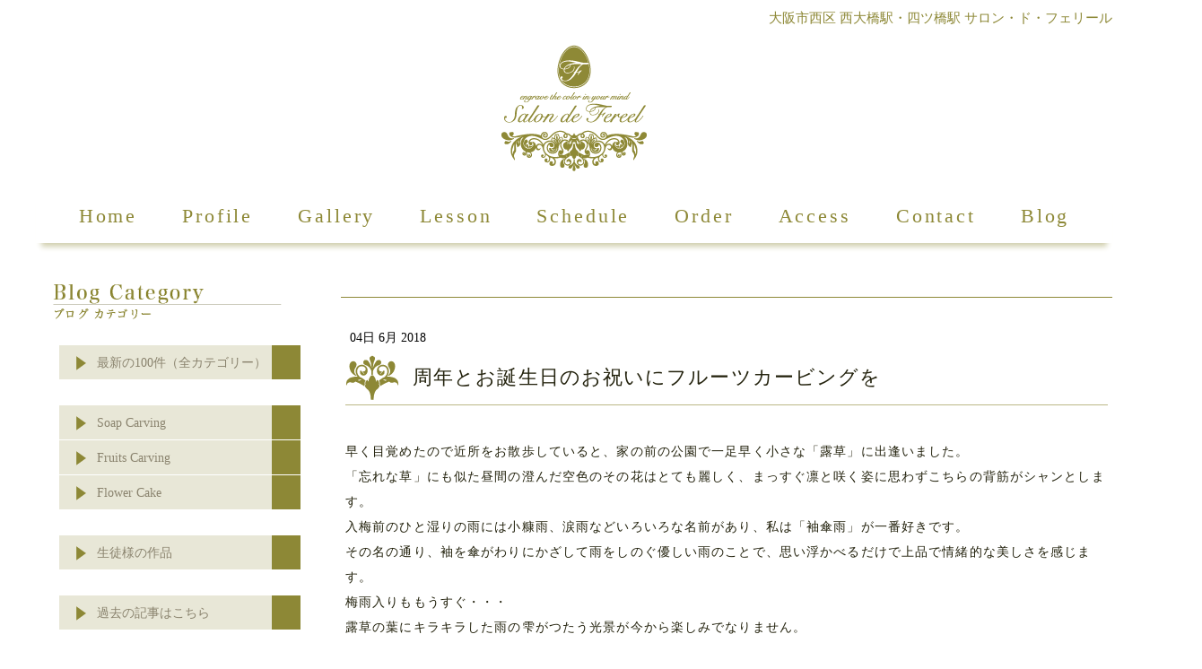

--- FILE ---
content_type: text/html; charset=UTF-8
request_url: https://www.fereel.net/2018/06/04/%E5%91%A8%E5%B9%B4%E3%81%A8%E3%81%8A%E8%AA%95%E7%94%9F%E6%97%A5%E3%81%AE%E3%81%8A%E7%A5%9D%E3%81%84%E3%81%AB%E3%83%95%E3%83%AB%E3%83%BC%E3%83%84%E3%82%AB%E3%83%BC%E3%83%93%E3%83%B3%E3%82%B0%E3%82%92/
body_size: 16909
content:
<!DOCTYPE html>
<html lang="ja-JP"><head>
    <meta charset="utf-8"/>
    <link rel="dns-prefetch preconnect" href="https://u.jimcdn.com/" crossorigin="anonymous"/>
<link rel="dns-prefetch preconnect" href="https://assets.jimstatic.com/" crossorigin="anonymous"/>
<link rel="dns-prefetch preconnect" href="https://image.jimcdn.com" crossorigin="anonymous"/>
<link rel="dns-prefetch preconnect" href="https://fonts.jimstatic.com" crossorigin="anonymous"/>
<meta http-equiv="X-UA-Compatible" content="IE=edge"/>
<meta name="description" content=""/>
<meta name="robots" content="index, follow, archive"/>
<meta property="st:section" content=""/>
<meta name="generator" content="Jimdo Creator"/>
<meta name="twitter:title" content="周年とお誕生日のお祝いにフルーツカービングを"/>
<meta name="twitter:description" content="早く目覚めたので近所をお散歩していると、家の前の公園で一足早く小さな「露草」に出逢いました。 「忘れな草」にも似た昼間の澄んだ空色のその花はとても麗しく、まっすぐ凛と咲く姿に思わずこちらの背筋がシャンとします。 入梅前のひと湿りの雨には小糠雨、涙雨などいろいろな名前があり、私は「袖傘雨」が一番好きです。 その名の通り、袖を傘がわりにかざして雨をしのぐ優しい雨のことで、思い浮かべるだけで上品で情緒的な美しさを感じます。 梅雨入りももうすぐ・・・ 露草の葉にキラキラした雨の雫がつたう光景が今から楽しみでなりません。 さて、先日chique organizationの女性オーナーさんから、9周年を迎えられるおばんざいゆかやさんへのお祝いに、フルーツカービングのご注文をいただきました。 蓋にはお店の看板の文字と、案内状に描かれていたイラスト、そして大きく薔薇を1輪描き、器にはたっぷりのフルーツを盛り付けました♪"/>
<meta name="twitter:card" content="summary_large_image"/>
<meta property="og:url" content="http://www.fereel.net/2018/06/04/%E5%91%A8%E5%B9%B4%E3%81%A8%E3%81%8A%E8%AA%95%E7%94%9F%E6%97%A5%E3%81%AE%E3%81%8A%E7%A5%9D%E3%81%84%E3%81%AB%E3%83%95%E3%83%AB%E3%83%BC%E3%83%84%E3%82%AB%E3%83%BC%E3%83%93%E3%83%B3%E3%82%B0%E3%82%92/"/>
<meta property="og:title" content="周年とお誕生日のお祝いにフルーツカービングを"/>
<meta property="og:description" content="早く目覚めたので近所をお散歩していると、家の前の公園で一足早く小さな「露草」に出逢いました。 「忘れな草」にも似た昼間の澄んだ空色のその花はとても麗しく、まっすぐ凛と咲く姿に思わずこちらの背筋がシャンとします。 入梅前のひと湿りの雨には小糠雨、涙雨などいろいろな名前があり、私は「袖傘雨」が一番好きです。 その名の通り、袖を傘がわりにかざして雨をしのぐ優しい雨のことで、思い浮かべるだけで上品で情緒的な美しさを感じます。 梅雨入りももうすぐ・・・ 露草の葉にキラキラした雨の雫がつたう光景が今から楽しみでなりません。 さて、先日chique organizationの女性オーナーさんから、9周年を迎えられるおばんざいゆかやさんへのお祝いに、フルーツカービングのご注文をいただきました。 蓋にはお店の看板の文字と、案内状に描かれていたイラスト、そして大きく薔薇を1輪描き、器にはたっぷりのフルーツを盛り付けました♪"/>
<meta property="og:type" content="article"/>
<meta property="og:locale" content="ja_JP"/>
<meta property="og:site_name" content="Salon de Fereel"/>
<meta name="twitter:image" content="https://image.jimcdn.com/app/cms/image/transf/dimension=1920x10000:format=jpg/path/s4d33c3026cd59558/image/i4bb033faf56ce081/version/1528127102/%E3%82%AB%E3%83%BC%E3%83%93%E3%83%B3%E3%82%B0-%E3%82%B9%E3%82%A4%E3%82%AB-%E5%BD%AB%E5%88%BB-%E8%AA%95%E7%94%9F%E6%97%A5-%E7%B5%90%E5%A9%9A%E5%BC%8F-%E3%83%A1%E3%83%AD%E3%83%B3-%E3%83%95%E3%83%AB%E3%83%BC%E3%83%84%E3%82%AB%E3%83%BC%E3%83%93%E3%83%B3%E3%82%B0-%E6%95%99%E5%AE%A4-%E5%A4%A7%E9%98%AA-%E8%96%94%E8%96%87-%E3%82%BD%E3%83%BC%E3%83%97%E3%82%AB%E3%83%BC%E3%83%93%E3%83%B3%E3%82%B0-%E3%83%97%E3%83%AC%E3%82%BC%E3%83%B3%E3%83%88-%E3%82%AA%E3%83%BC%E3%83%80%E3%83%BC-%E3%83%95%E3%83%A9%E3%83%AF%E3%83%BC%E3%82%B1%E3%83%BC%E3%82%AD-%E6%99%82%E8%A8%88-%E3%82%A6%E3%82%A7%E3%83%AB%E3%82%AB%E3%83%A0%E3%83%9C%E3%83%BC%E3%83%89.jpg"/>
<meta property="og:image" content="https://image.jimcdn.com/app/cms/image/transf/dimension=1920x10000:format=jpg/path/s4d33c3026cd59558/image/i4bb033faf56ce081/version/1528127102/%E3%82%AB%E3%83%BC%E3%83%93%E3%83%B3%E3%82%B0-%E3%82%B9%E3%82%A4%E3%82%AB-%E5%BD%AB%E5%88%BB-%E8%AA%95%E7%94%9F%E6%97%A5-%E7%B5%90%E5%A9%9A%E5%BC%8F-%E3%83%A1%E3%83%AD%E3%83%B3-%E3%83%95%E3%83%AB%E3%83%BC%E3%83%84%E3%82%AB%E3%83%BC%E3%83%93%E3%83%B3%E3%82%B0-%E6%95%99%E5%AE%A4-%E5%A4%A7%E9%98%AA-%E8%96%94%E8%96%87-%E3%82%BD%E3%83%BC%E3%83%97%E3%82%AB%E3%83%BC%E3%83%93%E3%83%B3%E3%82%B0-%E3%83%97%E3%83%AC%E3%82%BC%E3%83%B3%E3%83%88-%E3%82%AA%E3%83%BC%E3%83%80%E3%83%BC-%E3%83%95%E3%83%A9%E3%83%AF%E3%83%BC%E3%82%B1%E3%83%BC%E3%82%AD-%E6%99%82%E8%A8%88-%E3%82%A6%E3%82%A7%E3%83%AB%E3%82%AB%E3%83%A0%E3%83%9C%E3%83%BC%E3%83%89.jpg"/>
<meta property="og:image:width" content="1920"/>
<meta property="og:image:height" content="2877"/>
<meta property="og:image:secure_url" content="https://image.jimcdn.com/app/cms/image/transf/dimension=1920x10000:format=jpg/path/s4d33c3026cd59558/image/i4bb033faf56ce081/version/1528127102/%E3%82%AB%E3%83%BC%E3%83%93%E3%83%B3%E3%82%B0-%E3%82%B9%E3%82%A4%E3%82%AB-%E5%BD%AB%E5%88%BB-%E8%AA%95%E7%94%9F%E6%97%A5-%E7%B5%90%E5%A9%9A%E5%BC%8F-%E3%83%A1%E3%83%AD%E3%83%B3-%E3%83%95%E3%83%AB%E3%83%BC%E3%83%84%E3%82%AB%E3%83%BC%E3%83%93%E3%83%B3%E3%82%B0-%E6%95%99%E5%AE%A4-%E5%A4%A7%E9%98%AA-%E8%96%94%E8%96%87-%E3%82%BD%E3%83%BC%E3%83%97%E3%82%AB%E3%83%BC%E3%83%93%E3%83%B3%E3%82%B0-%E3%83%97%E3%83%AC%E3%82%BC%E3%83%B3%E3%83%88-%E3%82%AA%E3%83%BC%E3%83%80%E3%83%BC-%E3%83%95%E3%83%A9%E3%83%AF%E3%83%BC%E3%82%B1%E3%83%BC%E3%82%AD-%E6%99%82%E8%A8%88-%E3%82%A6%E3%82%A7%E3%83%AB%E3%82%AB%E3%83%A0%E3%83%9C%E3%83%BC%E3%83%89.jpg"/>
<meta property="article:published_time" content="2018-06-04 23:03:45"/>
<meta property="article:tag" content="blog"/>
<meta property="article:tag" content="fruits-carving"/>
<meta property="article:tag" content="2018"/>
<meta property="article:tag" content="2018-fruits"/><title>周年とお誕生日のお祝いにフルーツカービングを - Salon de Fereel</title>
<link rel="shortcut icon" href="https://u.jimcdn.com/cms/o/s4d33c3026cd59558/img/favicon.png?t=1437443026"/>
    <link rel="alternate" type="application/rss+xml" title="ブログ" href="https://www.fereel.net/rss/blog"/>    
<link rel="canonical" href="https://www.fereel.net/2018/06/04/周年とお誕生日のお祝いにフルーツカービングを/"/>

        <script src="https://assets.jimstatic.com/ckies.js.7c38a5f4f8d944ade39b.js"></script>

        <script src="https://assets.jimstatic.com/cookieControl.js.b05bf5f4339fa83b8e79.js"></script>
    <script>window.CookieControlSet.setToOff();</script>

    <style>html,body{margin:0}.hidden{display:none}.n{padding:5px}#emotion-header{position:relative}#emotion-header-logo,#emotion-header-title{position:absolute}</style>

        <link href="https://u.jimcdn.com/cms/o/s4d33c3026cd59558/userlayout/css/main.css?t=1769090429" rel="stylesheet" type="text/css" id="jimdo_main_css"/>
    <link href="https://u.jimcdn.com/cms/o/s4d33c3026cd59558/userlayout/css/layout.css?t=1645514049" rel="stylesheet" type="text/css" id="jimdo_layout_css"/>
    <link href="https://u.jimcdn.com/cms/o/s4d33c3026cd59558/userlayout/css/font.css?t=1769090429" rel="stylesheet" type="text/css" id="jimdo_font_css"/>
<script>     /* <![CDATA[ */     /*!  loadCss [c]2014 @scottjehl, Filament Group, Inc.  Licensed MIT */     window.loadCSS = window.loadCss = function(e,n,t){var r,l=window.document,a=l.createElement("link");if(n)r=n;else{var i=(l.body||l.getElementsByTagName("head")[0]).childNodes;r=i[i.length-1]}var o=l.styleSheets;a.rel="stylesheet",a.href=e,a.media="only x",r.parentNode.insertBefore(a,n?r:r.nextSibling);var d=function(e){for(var n=a.href,t=o.length;t--;)if(o[t].href===n)return e.call(a);setTimeout(function(){d(e)})};return a.onloadcssdefined=d,d(function(){a.media=t||"all"}),a};     window.onloadCSS = function(n,o){n.onload=function(){n.onload=null,o&&o.call(n)},"isApplicationInstalled"in navigator&&"onloadcssdefined"in n&&n.onloadcssdefined(o)}     /* ]]> */ </script>     <script>
// <![CDATA[
onloadCSS(loadCss('https://assets.jimstatic.com/web_oldtemplate.css.1f35dce211e2f1e96aff54c2427e23ae.css') , function() {
    this.id = 'jimdo_web_css';
});
// ]]>
</script>
<link href="https://assets.jimstatic.com/web_oldtemplate.css.1f35dce211e2f1e96aff54c2427e23ae.css" rel="preload" as="style"/>
<noscript>
<link href="https://assets.jimstatic.com/web_oldtemplate.css.1f35dce211e2f1e96aff54c2427e23ae.css" rel="stylesheet"/>
</noscript>
    <script>
    //<![CDATA[
        var jimdoData = {"isTestserver":false,"isLcJimdoCom":false,"isJimdoHelpCenter":false,"isProtectedPage":false,"cstok":"ea8a1b977bb3457b766103c14fa7aa200276aebf","cacheJsKey":"186e98539df89cc886f14e370fca1791cd2ed440","cacheCssKey":"186e98539df89cc886f14e370fca1791cd2ed440","cdnUrl":"https:\/\/assets.jimstatic.com\/","minUrl":"https:\/\/assets.jimstatic.com\/app\/cdn\/min\/file\/","authUrl":"https:\/\/a.jimdo.com\/","webPath":"https:\/\/www.fereel.net\/","appUrl":"https:\/\/a.jimdo.com\/","cmsLanguage":"ja_JP","isFreePackage":false,"mobile":false,"isDevkitTemplateUsed":false,"isTemplateResponsive":false,"websiteId":"s4d33c3026cd59558","pageId":2175170191,"packageId":3,"shop":{"deliveryTimeTexts":{"1":"\u304a\u5c4a\u3051\u65e5\u6570\uff1a1~3\u65e5","2":"\u304a\u5c4a\u3051\u65e5\u6570\uff1a3~5\u65e5","3":"\u304a\u5c4a\u3051\u65e5\u6570\uff1a5~8\u65e5"},"checkoutButtonText":"\u8cfc\u5165","isReady":false,"currencyFormat":{"pattern":"\u00a4#,##0","convertedPattern":"$#,##0","symbols":{"GROUPING_SEPARATOR":",","DECIMAL_SEPARATOR":".","CURRENCY_SYMBOL":"\uffe5"}},"currencyLocale":"ja_JP"},"tr":{"gmap":{"searchNotFound":"\u5165\u529b\u3055\u308c\u305f\u4f4f\u6240\u306f\u5b58\u5728\u3057\u306a\u3044\u304b\u3001\u898b\u3064\u3051\u308b\u3053\u3068\u304c\u3067\u304d\u307e\u305b\u3093\u3067\u3057\u305f\u3002","routeNotFound":"\u30eb\u30fc\u30c8\u304c\u8a08\u7b97\u3067\u304d\u307e\u305b\u3093\u3067\u3057\u305f\u3002\u76ee\u7684\u5730\u304c\u9060\u3059\u304e\u308b\u304b\u660e\u78ba\u3067\u306f\u306a\u3044\u53ef\u80fd\u6027\u304c\u3042\u308a\u307e\u3059\u3002"},"shop":{"checkoutSubmit":{"next":"\u6b21\u3078","wait":"\u304a\u5f85\u3061\u304f\u3060\u3055\u3044"},"paypalError":"\u30a8\u30e9\u30fc\u304c\u767a\u751f\u3057\u307e\u3057\u305f\u3002\u518d\u5ea6\u304a\u8a66\u3057\u304f\u3060\u3055\u3044\u3002","cartBar":"\u30b7\u30e7\u30c3\u30d4\u30f3\u30b0\u30ab\u30fc\u30c8\u3092\u78ba\u8a8d","maintenance":"\u7533\u3057\u8a33\u3054\u3056\u3044\u307e\u305b\u3093\u3001\u30e1\u30f3\u30c6\u30ca\u30f3\u30b9\u4e2d\u306e\u305f\u3081\u4e00\u6642\u7684\u306b\u30b7\u30e7\u30c3\u30d7\u304c\u5229\u7528\u3067\u304d\u307e\u305b\u3093\u3002\u3054\u8ff7\u60d1\u3092\u304a\u304b\u3051\u3057\u7533\u3057\u8a33\u3054\u3056\u3044\u307e\u305b\u3093\u304c\u3001\u304a\u6642\u9593\u3092\u3042\u3051\u3066\u518d\u5ea6\u304a\u8a66\u3057\u304f\u3060\u3055\u3044\u3002","addToCartOverlay":{"productInsertedText":"\u30ab\u30fc\u30c8\u306b\u5546\u54c1\u304c\u8ffd\u52a0\u3055\u308c\u307e\u3057\u305f","continueShoppingText":"\u8cb7\u3044\u7269\u3092\u7d9a\u3051\u308b","reloadPageText":"\u66f4\u65b0"},"notReadyText":"\u3053\u3061\u3089\u306e\u30b7\u30e7\u30c3\u30d7\u306f\u73fe\u5728\u6e96\u5099\u4e2d\u306e\u305f\u3081\u3054\u5229\u7528\u3044\u305f\u3060\u3051\u307e\u305b\u3093\u3002\u30b7\u30e7\u30c3\u30d7\u30aa\u30fc\u30ca\u30fc\u306f\u4ee5\u4e0b\u3092\u3054\u78ba\u8a8d\u304f\u3060\u3055\u3044\u3002https:\/\/help.jimdo.com\/hc\/ja\/articles\/115005521583","numLeftText":"\u73fe\u5728\u3053\u306e\u5546\u54c1\u306f {:num} \u307e\u3067\u8cfc\u5165\u3067\u304d\u307e\u3059\u3002","oneLeftText":"\u3053\u306e\u5546\u54c1\u306e\u5728\u5eab\u306f\u6b8b\u308a1\u70b9\u3067\u3059"},"common":{"timeout":"\u30a8\u30e9\u30fc\u304c\u767a\u751f\u3044\u305f\u3057\u307e\u3057\u305f\u3002\u5f8c\u307b\u3069\u518d\u5b9f\u884c\u3057\u3066\u304f\u3060\u3055\u3044\u3002"},"form":{"badRequest":"\u30a8\u30e9\u30fc\u304c\u767a\u751f\u3057\u307e\u3057\u305f\u3002\u5f8c\u307b\u3069\u6539\u3081\u3066\u304a\u8a66\u3057\u304f\u3060\u3055\u3044\u3002"}},"jQuery":"jimdoGen002","isJimdoMobileApp":false,"bgConfig":null,"bgFullscreen":null,"responsiveBreakpointLandscape":767,"responsiveBreakpointPortrait":480,"copyableHeadlineLinks":false,"tocGeneration":false,"googlemapsConsoleKey":false,"loggingForAnalytics":false,"loggingForPredefinedPages":false,"isFacebookPixelIdEnabled":false,"userAccountId":"3d3b8c56-bb98-4dfa-9101-aa29ad314cf8","dmp":{"typesquareFontApiKey":"4L6CCYWjET8%3D","typesquareFontApiScriptUrl":"\/\/code.typesquare.com\/static\/4L6CCYWjET8%253D\/ts105.js","typesquareFontsAvailable":true}};
    // ]]>
</script>

     <script> (function(window) { 'use strict'; var regBuff = window.__regModuleBuffer = []; var regModuleBuffer = function() { var args = [].slice.call(arguments); regBuff.push(args); }; if (!window.regModule) { window.regModule = regModuleBuffer; } })(window); </script>
    <script src="https://assets.jimstatic.com/web.js.58bdb3da3da85b5697c0.js" async="true"></script>
    <script src="https://assets.jimstatic.com/at.js.62588d64be2115a866ce.js"></script>
        <script src="https://u.jimcdn.com/cms/o/s4d33c3026cd59558/userlayout/js/jquery.js?t=1370249903"></script>
                <script src="https://u.jimcdn.com/cms/o/s4d33c3026cd59558/userlayout/js/y-common.js?t=1645514999"></script>
        <meta name="google-site-verification" content="eJBpR_MJsLHAxzKy6hs_o2JHoTj8zI_xAuH0ckM5DvE"/>

<style type="text/css">
/*<![CDATA[*/
    .datetime{overflow: auto;display: block !important; }.yr{float:left !important;}.mon{float:left !important;}
    .blogreadmore{display:none !important;}
    .blogselection h2{
        margin-left:20px;
    }
    .p10-10{
        padding:10px;
    }
    .p10-20{
        padding:10px 20px;
    }
    .p20-20{
        padding:20px;
    }
    
    input[type="submit" i]{
        margin-top:20px;
        margin-bottom:20px;
        padding-top:10px;
        padding-bottom:10px;
        background-color:rgb(138, 131, 110);
        color:#fff;
    }
    input{
        font-size:15px;
    }
    .display-sp{
    display:none;
}
.flex-video{
        position:relative;
        width:100%;
        height:0;
        padding-top:75%;
}
.flex-video iframe{
        position:absolute;
        top:0;
        left:0;
        width:100%;
        height:100%;
}


.iswd-profile .iswd-icon{
    width:60px;
    margin:0 auto;
}
.iswd-follow-btn a{
    color:#fff !important;
}

@media (max-width:767px){
    .display-sp{
        display:block;
    }
    .display-pc{
        display:none;
    }
    a{
        color:rgb(141, 136, 54) !important;
    }
    .menubtn a{
        color:#fff !important;
    }
}
/*]]>*/
</style>

    
</head>

<body class="body cc-page cc-page-blog cc-pagemode-default cc-content-parent" id="page-2175170191">

<div id="cc-inner" class="cc-content-parent"><div id="wrap" class="cc-content-parent">
    <div id="header">
        <div id="subtitle" class="floatR">
            <p>
                大阪市西区 西大橋駅・四ツ橋駅 サロン・ド・フェリール
            </p>
        </div>

        <div class="clear">
        </div>

        <div id="headimg">
            <center>
                <a href="https://www.fereel.net"><img src="https://u.jimcdn.com/cms/o/s4d33c3026cd59558/userlayout/img/logo.png?t=1438222348" alt="フルーツカービング・ソープカービング・フラワーケーキ・アートプラスター サロンドフェリール"/></a>
            </center>
        </div>

        <div id="topimg">
            <center>
                <img src="https://u.jimcdn.com/cms/o/s4d33c3026cd59558/userlayout/img/logo.png?t=1438222348" alt="フルーツカービング・ソープカービング・フラワーケーキ・アートプラスター サロンドフェリール"/>
            </center>
        </div>

        <div id="headmenu">
            <div id="nav">
                <div data-container="navigation"><div class="j-nav-variant-nested"><ul class="cc-nav-level-0 j-nav-level-0"><li id="cc-nav-view-1593374091" class="jmd-nav__list-item-0"><a href="/" data-link-title="Home">Home</a></li><li id="cc-nav-view-1498159891" class="jmd-nav__list-item-0"><a href="/profile-1/" data-link-title="Profile">Profile</a></li><li id="cc-nav-view-2174998391" class="jmd-nav__list-item-0 j-nav-has-children"><a href="/gallery/" data-link-title="Gallery">Gallery</a><span data-navi-toggle="cc-nav-view-2174998391" class="jmd-nav__toggle-button"></span><ul class="cc-nav-level-1 j-nav-level-1"><li id="cc-nav-view-1499075891" class="jmd-nav__list-item-1"><a href="/gallery/soap-carving/" data-link-title="Soap Carving">Soap Carving</a></li><li id="cc-nav-view-1499075791" class="jmd-nav__list-item-1"><a href="/gallery/fruits-carving/" data-link-title="Fruits Carving">Fruits Carving</a></li><li id="cc-nav-view-2175000891" class="jmd-nav__list-item-1"><a href="/gallery/flower-cake/" data-link-title="Flower Cake">Flower Cake</a></li></ul></li><li id="cc-nav-view-2175023591" class="jmd-nav__list-item-0 j-nav-has-children"><a href="/lesson/" data-link-title="Lesson">Lesson</a><span data-navi-toggle="cc-nav-view-2175023591" class="jmd-nav__toggle-button"></span><ul class="cc-nav-level-1 j-nav-level-1"><li id="cc-nav-view-2061968791" class="jmd-nav__list-item-1"><a href="/lesson/carving/" data-link-title="ソープ＆フルーツカービング講座">ソープ＆フルーツカービング講座</a></li><li id="cc-nav-view-2174542391" class="jmd-nav__list-item-1"><a href="/lesson/flower-cake/" data-link-title="フラワーケーキ講座">フラワーケーキ講座</a></li><li id="cc-nav-view-2209248291" class="jmd-nav__list-item-1"><a href="/lesson/iaca-artplaster/" data-link-title="IACAアートプラスター講座">IACAアートプラスター講座</a></li><li id="cc-nav-view-2064455691" class="jmd-nav__list-item-1"><a href="/lesson/reservation/" data-link-title="レッスンのご予約">レッスンのご予約</a></li></ul></li><li id="cc-nav-view-1499075991" class="jmd-nav__list-item-0"><a href="/schedule/" data-link-title="Schedule">Schedule</a></li><li id="cc-nav-view-1593185691" class="jmd-nav__list-item-0 j-nav-has-children"><a href="/order/" data-link-title="Order">Order</a><span data-navi-toggle="cc-nav-view-1593185691" class="jmd-nav__toggle-button"></span><ul class="cc-nav-level-1 j-nav-level-1"><li id="cc-nav-view-2068511391" class="jmd-nav__list-item-1"><a href="/order/fruits-carving/" data-link-title="フルーツカービング オーダー制作">フルーツカービング オーダー制作</a></li><li id="cc-nav-view-2068516591" class="jmd-nav__list-item-1"><a href="/order/soap-carving/" data-link-title="ソープカービング オーダー制作">ソープカービング オーダー制作</a></li></ul></li><li id="cc-nav-view-2174783891" class="jmd-nav__list-item-0"><a href="/access/" data-link-title="Access">Access</a></li><li id="cc-nav-view-1499076091" class="jmd-nav__list-item-0"><a href="/contact/" data-link-title="Contact">Contact</a></li><li id="cc-nav-view-1499076291" class="jmd-nav__list-item-0 j-nav-has-children"><a href="/blog/" data-link-title="Blog">Blog</a><span data-navi-toggle="cc-nav-view-1499076291" class="jmd-nav__toggle-button"></span><ul class="cc-nav-level-1 j-nav-level-1"><li id="cc-nav-view-1502440491" class="jmd-nav__list-item-1"><a href="/blog/soap-carving/" data-link-title="Soap Carving">Soap Carving</a></li><li id="cc-nav-view-1593383591" class="jmd-nav__list-item-1"><a href="/blog/fruits-carving/" data-link-title="Fruits Carving">Fruits Carving</a></li><li id="cc-nav-view-2174598391" class="jmd-nav__list-item-1"><a href="/blog/flower-cake/" data-link-title="Flower Cake">Flower Cake</a></li><li id="cc-nav-view-2175204591" class="jmd-nav__list-item-1"><a href="/blog/cooking-class/" data-link-title="Cooking Class">Cooking Class</a></li><li id="cc-nav-view-1945668291" class="jmd-nav__list-item-1"><a href="/blog/egg-art/" data-link-title="Egg Art">Egg Art</a></li><li id="cc-nav-view-1945668191" class="jmd-nav__list-item-1"><a href="/blog/hawaiian-candle/" data-link-title="Hawaiian Candle">Hawaiian Candle</a></li><li id="cc-nav-view-1499076391" class="jmd-nav__list-item-1"><a href="/blog/news-topics/" data-link-title="News &amp; Topics">News &amp; Topics</a></li><li id="cc-nav-view-2115211991" class="jmd-nav__list-item-1"><a href="/blog/student-works/" data-link-title="Student Works">Student Works</a></li><li id="cc-nav-view-2091349691" class="jmd-nav__list-item-1"><a href="/blog/archive/" data-link-title="過去の記事はこちら">過去の記事はこちら</a></li></ul></li></ul></div></div>
            </div>
        </div>
    </div>

    <div id="sidebar">
        <div data-container="sidebar"><div id="cc-matrix-1835335691"><div id="cc-m-10319160391" class="j-module n j-spacing "><div class="cc-m-spacing-wrapper">

    <div class="cc-m-spacer" style="height: 10px;">
    
</div>

    </div>
</div><div id="cc-m-11204351491" class="j-module n j-table "><div class="blognavi">
    <img src="https://image.jimcdn.com/app/cms/image/transf/none/path/s4d33c3026cd59558/image/i3c06a1721fb3208a/version/1454230199/image.png 290w" alt=""/>
    <table align="" class="blognavi" border="0" cellspacing="0" cellpadding="0">
        <tbody>
            <tr>
                <td>
                    <a href="/blog/" title="Blog">最新の100件（全カテゴリー）</a>
                </td>
            </tr>
        </tbody>
    </table>

    <p>
         
    </p>

    <table align="" class="blognavi" border="0" cellspacing="0" cellpadding="0">
        <tbody>
            <tr style="height: 39px;">
                <td style="height: 39px;">
                    <a href="/blog/soap-carving/">Soap Carving</a>
                </td>
            </tr>

            <tr style="height: 39px;">
                <td style="height: 39px;">
                    <a href="/blog/fruits-carving/">Fruits Carving</a>
                </td>
            </tr>

            <tr style="height: 39px;">
                <td style="height: 39px;" colspan="1" rowspan="1">
                    <a href="/blog/flower-cake/" title="Flower Cake">Flower Cake</a>
                </td>
            </tr>
        </tbody>
    </table>

    <p>
         
    </p>

    <table align="" class="blognavi" border="0" cellspacing="0" cellpadding="0">
        <tbody>
            <tr>
                <td>
                    <a href="/blog/student-works/" title="Student Works">生徒様の作品</a>
                </td>
            </tr>
        </tbody>
    </table>

    <p>
         
    </p>

    <table align="" class="blognavi" border="0" cellspacing="0" cellpadding="0">
        <tbody>
            <tr>
                <td>
                    <a href="/blog/archive/" title="過去の記事はこちら">過去の記事はこちら</a>
                </td>
            </tr>
        </tbody>
    </table>
</div></div><div id="cc-m-10316704591" class="j-module n j-imageSubtitle "><figure class="cc-imagewrapper cc-m-image-align-1 cc-m-width-maxed">
<img srcset="https://image.jimcdn.com/app/cms/image/transf/none/path/s4d33c3026cd59558/image/i4e02d5d6b93e291d/version/1445876050/image.png 290w" sizes="(min-width: 290px) 290px, 100vw" id="cc-m-imagesubtitle-image-10316704591" src="https://image.jimcdn.com/app/cms/image/transf/none/path/s4d33c3026cd59558/image/i4e02d5d6b93e291d/version/1445876050/image.png" alt="" class="" data-src-width="290" data-src-height="69" data-src="https://image.jimcdn.com/app/cms/image/transf/none/path/s4d33c3026cd59558/image/i4e02d5d6b93e291d/version/1445876050/image.png" data-image-id="7020987391"/>    

</figure>

<div class="cc-clear"></div>
<script id="cc-m-reg-10316704591">// <![CDATA[

    window.regModule("module_imageSubtitle", {"data":{"imageExists":true,"hyperlink":"http:\/\/page-1499074991\/","hyperlink_target":"","hyperlinkAsString":"","pinterest":"0","id":10316704591,"widthEqualsContent":"1","resizeWidth":290,"resizeHeight":69},"id":10316704591});
// ]]>
</script></div><div id="cc-m-10316704691" class="j-module n j-imageSubtitle "><figure class="cc-imagewrapper cc-m-image-align-1 cc-m-width-maxed">
<a href="/lesson/carving/"><img srcset="https://image.jimcdn.com/app/cms/image/transf/none/path/s4d33c3026cd59558/image/i6816f18d630b07ac/version/1445876050/image.png 290w" sizes="(min-width: 290px) 290px, 100vw" id="cc-m-imagesubtitle-image-10316704691" src="https://image.jimcdn.com/app/cms/image/transf/none/path/s4d33c3026cd59558/image/i6816f18d630b07ac/version/1445876050/image.png" alt="" class="" data-src-width="290" data-src-height="73" data-src="https://image.jimcdn.com/app/cms/image/transf/none/path/s4d33c3026cd59558/image/i6816f18d630b07ac/version/1445876050/image.png" data-image-id="7020987491"/></a>    

</figure>

<div class="cc-clear"></div>
<script id="cc-m-reg-10316704691">// <![CDATA[

    window.regModule("module_imageSubtitle", {"data":{"imageExists":true,"hyperlink":"\/app\/s4d33c3026cd59558\/pc002bd83721fd519\/","hyperlink_target":"","hyperlinkAsString":"\u30bd\u30fc\u30d7\uff06\u30d5\u30eb\u30fc\u30c4\u30ab\u30fc\u30d3\u30f3\u30b0\u8b1b\u5ea7","pinterest":"0","id":10316704691,"widthEqualsContent":"1","resizeWidth":290,"resizeHeight":73},"id":10316704691});
// ]]>
</script></div><div id="cc-m-11211437091" class="j-module n j-imageSubtitle "><figure class="cc-imagewrapper cc-m-image-align-1 cc-m-width-maxed">
<a href="/lesson/flower-cake/"><img srcset="https://image.jimcdn.com/app/cms/image/transf/dimension=290x10000:format=png/path/s4d33c3026cd59558/image/id722379197850b68/version/1528189244/image.png 290w, https://image.jimcdn.com/app/cms/image/transf/none/path/s4d33c3026cd59558/image/id722379197850b68/version/1528189244/image.png 300w" sizes="(min-width: 290px) 290px, 100vw" id="cc-m-imagesubtitle-image-11211437091" src="https://image.jimcdn.com/app/cms/image/transf/dimension=290x10000:format=png/path/s4d33c3026cd59558/image/id722379197850b68/version/1528189244/image.png" alt="" class="" data-src-width="300" data-src-height="76" data-src="https://image.jimcdn.com/app/cms/image/transf/dimension=290x10000:format=png/path/s4d33c3026cd59558/image/id722379197850b68/version/1528189244/image.png" data-image-id="7456680991"/></a>    

</figure>

<div class="cc-clear"></div>
<script id="cc-m-reg-11211437091">// <![CDATA[

    window.regModule("module_imageSubtitle", {"data":{"imageExists":true,"hyperlink":"\/app\/s4d33c3026cd59558\/pc535dd6313872a56\/","hyperlink_target":"","hyperlinkAsString":"\u30d5\u30e9\u30ef\u30fc\u30b1\u30fc\u30ad\u8b1b\u5ea7","pinterest":"0","id":11211437091,"widthEqualsContent":"1","resizeWidth":"290","resizeHeight":74},"id":11211437091});
// ]]>
</script></div><div id="cc-m-11728139191" class="j-module n j-imageSubtitle "><figure class="cc-imagewrapper cc-m-image-align-1 cc-m-width-maxed">
<a href="/lesson/iaca-artplaster/"><img srcset="https://image.jimcdn.com/app/cms/image/transf/dimension=290x10000:format=png/path/s4d33c3026cd59558/image/i484cab4691fa9db0/version/1645509500/image.png 290w, https://image.jimcdn.com/app/cms/image/transf/dimension=320x10000:format=png/path/s4d33c3026cd59558/image/i484cab4691fa9db0/version/1645509500/image.png 320w, https://image.jimcdn.com/app/cms/image/transf/dimension=580x10000:format=png/path/s4d33c3026cd59558/image/i484cab4691fa9db0/version/1645509500/image.png 580w" sizes="(min-width: 290px) 290px, 100vw" id="cc-m-imagesubtitle-image-11728139191" src="https://image.jimcdn.com/app/cms/image/transf/dimension=290x10000:format=png/path/s4d33c3026cd59558/image/i484cab4691fa9db0/version/1645509500/image.png" alt="" class="" data-src-width="600" data-src-height="152" data-src="https://image.jimcdn.com/app/cms/image/transf/dimension=290x10000:format=png/path/s4d33c3026cd59558/image/i484cab4691fa9db0/version/1645509500/image.png" data-image-id="7735453491"/></a>    

</figure>

<div class="cc-clear"></div>
<script id="cc-m-reg-11728139191">// <![CDATA[

    window.regModule("module_imageSubtitle", {"data":{"imageExists":true,"hyperlink":"\/app\/s4d33c3026cd59558\/p4538e58b2f7e4836\/","hyperlink_target":"","hyperlinkAsString":"IACA\u30a2\u30fc\u30c8\u30d7\u30e9\u30b9\u30bf\u30fc\u8b1b\u5ea7","pinterest":"0","id":11728139191,"widthEqualsContent":"1","resizeWidth":"290","resizeHeight":74},"id":11728139191});
// ]]>
</script></div><div id="cc-m-10316704991" class="j-module n j-spacing "><div class="cc-m-spacing-wrapper">

    <div class="cc-m-spacer" style="height: 20px;">
    
</div>

    </div>
</div><div id="cc-m-10316705091" class="j-module n j-imageSubtitle "><figure class="cc-imagewrapper cc-m-image-align-3 cc-m-width-maxed">
<a href="/profile-1/"><img srcset="https://image.jimcdn.com/app/cms/image/transf/dimension=290x10000:format=png/path/s4d33c3026cd59558/image/i114c80f8078c1c50/version/1645085429/salon-de-fereel-%E7%A0%82%E9%87%8E%E8%81%96%E5%AD%90-%E3%83%96%E3%83%AD%E3%82%B0.png 290w, https://image.jimcdn.com/app/cms/image/transf/dimension=320x10000:format=png/path/s4d33c3026cd59558/image/i114c80f8078c1c50/version/1645085429/salon-de-fereel-%E7%A0%82%E9%87%8E%E8%81%96%E5%AD%90-%E3%83%96%E3%83%AD%E3%82%B0.png 320w, https://image.jimcdn.com/app/cms/image/transf/dimension=580x10000:format=png/path/s4d33c3026cd59558/image/i114c80f8078c1c50/version/1645085429/salon-de-fereel-%E7%A0%82%E9%87%8E%E8%81%96%E5%AD%90-%E3%83%96%E3%83%AD%E3%82%B0.png 580w" sizes="(min-width: 290px) 290px, 100vw" id="cc-m-imagesubtitle-image-10316705091" src="https://image.jimcdn.com/app/cms/image/transf/dimension=290x10000:format=png/path/s4d33c3026cd59558/image/i114c80f8078c1c50/version/1645085429/salon-de-fereel-%E7%A0%82%E9%87%8E%E8%81%96%E5%AD%90-%E3%83%96%E3%83%AD%E3%82%B0.png" alt="Salon de Fereel 砂野聖子 ブログ" class="" data-src-width="600" data-src-height="424" data-src="https://image.jimcdn.com/app/cms/image/transf/dimension=290x10000:format=png/path/s4d33c3026cd59558/image/i114c80f8078c1c50/version/1645085429/salon-de-fereel-%E7%A0%82%E9%87%8E%E8%81%96%E5%AD%90-%E3%83%96%E3%83%AD%E3%82%B0.png" data-image-id="7020987791"/></a>    

</figure>

<div class="cc-clear"></div>
<script id="cc-m-reg-10316705091">// <![CDATA[

    window.regModule("module_imageSubtitle", {"data":{"imageExists":true,"hyperlink":"\/app\/s4d33c3026cd59558\/p698dfe15e325e14f\/","hyperlink_target":"","hyperlinkAsString":"Profile","pinterest":"0","id":10316705091,"widthEqualsContent":"1","resizeWidth":"290","resizeHeight":205},"id":10316705091});
// ]]>
</script></div><div id="cc-m-10316705391" class="j-module n j-imageSubtitle "><figure class="cc-imagewrapper cc-m-image-align-1 cc-m-width-maxed">
<a href="/gallery/"><img srcset="https://image.jimcdn.com/app/cms/image/transf/dimension=290x10000:format=png/path/s4d33c3026cd59558/image/ia989deaee8d4e6c5/version/1645510124/image.png 290w, https://image.jimcdn.com/app/cms/image/transf/dimension=320x10000:format=png/path/s4d33c3026cd59558/image/ia989deaee8d4e6c5/version/1645510124/image.png 320w, https://image.jimcdn.com/app/cms/image/transf/dimension=580x10000:format=png/path/s4d33c3026cd59558/image/ia989deaee8d4e6c5/version/1645510124/image.png 580w" sizes="(min-width: 290px) 290px, 100vw" id="cc-m-imagesubtitle-image-10316705391" src="https://image.jimcdn.com/app/cms/image/transf/dimension=290x10000:format=png/path/s4d33c3026cd59558/image/ia989deaee8d4e6c5/version/1645510124/image.png" alt="" class="" data-src-width="600" data-src-height="424" data-src="https://image.jimcdn.com/app/cms/image/transf/dimension=290x10000:format=png/path/s4d33c3026cd59558/image/ia989deaee8d4e6c5/version/1645510124/image.png" data-image-id="7020987991"/></a>    

</figure>

<div class="cc-clear"></div>
<script id="cc-m-reg-10316705391">// <![CDATA[

    window.regModule("module_imageSubtitle", {"data":{"imageExists":true,"hyperlink":"\/app\/s4d33c3026cd59558\/pd42d22d4177fb5d0\/","hyperlink_target":"","hyperlinkAsString":"Gallery","pinterest":"0","id":10316705391,"widthEqualsContent":"1","resizeWidth":"290","resizeHeight":205},"id":10316705391});
// ]]>
</script></div><div id="cc-m-10316705891" class="j-module n j-imageSubtitle "><figure class="cc-imagewrapper cc-m-image-align-1 cc-m-width-maxed">
<a href="/schedule/"><img srcset="https://image.jimcdn.com/app/cms/image/transf/none/path/s4d33c3026cd59558/image/id1b383da24a3ff26/version/1445876050/image.png 290w" sizes="(min-width: 290px) 290px, 100vw" id="cc-m-imagesubtitle-image-10316705891" src="https://image.jimcdn.com/app/cms/image/transf/none/path/s4d33c3026cd59558/image/id1b383da24a3ff26/version/1445876050/image.png" alt="" class="" data-src-width="290" data-src-height="205" data-src="https://image.jimcdn.com/app/cms/image/transf/none/path/s4d33c3026cd59558/image/id1b383da24a3ff26/version/1445876050/image.png" data-image-id="7020988291"/></a>    

</figure>

<div class="cc-clear"></div>
<script id="cc-m-reg-10316705891">// <![CDATA[

    window.regModule("module_imageSubtitle", {"data":{"imageExists":true,"hyperlink":"\/app\/s4d33c3026cd59558\/p0a762562d5797551\/","hyperlink_target":"","hyperlinkAsString":"Schedule","pinterest":"0","id":10316705891,"widthEqualsContent":"1","resizeWidth":290,"resizeHeight":205},"id":10316705891});
// ]]>
</script></div><div id="cc-m-10316705991" class="j-module n j-imageSubtitle "><figure class="cc-imagewrapper cc-m-image-align-1 cc-m-width-maxed">
<a href="/lesson/reservation/"><img srcset="https://image.jimcdn.com/app/cms/image/transf/none/path/s4d33c3026cd59558/image/if4cc2077f59b2795/version/1614054583/image.png 290w" sizes="(min-width: 290px) 290px, 100vw" id="cc-m-imagesubtitle-image-10316705991" src="https://image.jimcdn.com/app/cms/image/transf/none/path/s4d33c3026cd59558/image/if4cc2077f59b2795/version/1614054583/image.png" alt="" class="" data-src-width="290" data-src-height="205" data-src="https://image.jimcdn.com/app/cms/image/transf/none/path/s4d33c3026cd59558/image/if4cc2077f59b2795/version/1614054583/image.png" data-image-id="7020988391"/></a>    

</figure>

<div class="cc-clear"></div>
<script id="cc-m-reg-10316705991">// <![CDATA[

    window.regModule("module_imageSubtitle", {"data":{"imageExists":true,"hyperlink":"\/app\/s4d33c3026cd59558\/p4640fb5e9b07f10f\/","hyperlink_target":"","hyperlinkAsString":"\u30ec\u30c3\u30b9\u30f3\u306e\u3054\u4e88\u7d04","pinterest":"0","id":10316705991,"widthEqualsContent":"1","resizeWidth":290,"resizeHeight":205},"id":10316705991});
// ]]>
</script></div><div id="cc-m-10316706391" class="j-module n j-imageSubtitle "><figure class="cc-imagewrapper cc-m-image-align-1 cc-m-width-maxed">
<a href="/contact/"><img srcset="https://image.jimcdn.com/app/cms/image/transf/none/path/s4d33c3026cd59558/image/i2a05fc07471108cb/version/1445876051/image.png 290w" sizes="(min-width: 290px) 290px, 100vw" id="cc-m-imagesubtitle-image-10316706391" src="https://image.jimcdn.com/app/cms/image/transf/none/path/s4d33c3026cd59558/image/i2a05fc07471108cb/version/1445876051/image.png" alt="" class="" data-src-width="290" data-src-height="205" data-src="https://image.jimcdn.com/app/cms/image/transf/none/path/s4d33c3026cd59558/image/i2a05fc07471108cb/version/1445876051/image.png" data-image-id="7020988691"/></a>    

</figure>

<div class="cc-clear"></div>
<script id="cc-m-reg-10316706391">// <![CDATA[

    window.regModule("module_imageSubtitle", {"data":{"imageExists":true,"hyperlink":"\/app\/s4d33c3026cd59558\/padbea02bab2e84dd\/","hyperlink_target":"","hyperlinkAsString":"Contact","pinterest":"0","id":10316706391,"widthEqualsContent":"1","resizeWidth":290,"resizeHeight":205},"id":10316706391});
// ]]>
</script></div><div id="cc-m-10316705691" class="j-module n j-imageSubtitle "><figure class="cc-imagewrapper cc-m-image-align-1 cc-m-width-maxed">
<a href="/access/"><img srcset="https://image.jimcdn.com/app/cms/image/transf/dimension=290x10000:format=png/path/s4d33c3026cd59558/image/i30df9f1934d51de7/version/1527646882/image.png 290w, https://image.jimcdn.com/app/cms/image/transf/none/path/s4d33c3026cd59558/image/i30df9f1934d51de7/version/1527646882/image.png 300w" sizes="(min-width: 290px) 290px, 100vw" id="cc-m-imagesubtitle-image-10316705691" src="https://image.jimcdn.com/app/cms/image/transf/dimension=290x10000:format=png/path/s4d33c3026cd59558/image/i30df9f1934d51de7/version/1527646882/image.png" alt="" class="" data-src-width="300" data-src-height="212" data-src="https://image.jimcdn.com/app/cms/image/transf/dimension=290x10000:format=png/path/s4d33c3026cd59558/image/i30df9f1934d51de7/version/1527646882/image.png" data-image-id="7020988191"/></a>    

</figure>

<div class="cc-clear"></div>
<script id="cc-m-reg-10316705691">// <![CDATA[

    window.regModule("module_imageSubtitle", {"data":{"imageExists":true,"hyperlink":"\/app\/s4d33c3026cd59558\/p4a9d0651a27ada62\/","hyperlink_target":"","hyperlinkAsString":"Access","pinterest":"0","id":10316705691,"widthEqualsContent":"1","resizeWidth":"290","resizeHeight":205},"id":10316705691});
// ]]>
</script></div><div id="cc-m-10316706491" class="j-module n j-spacing "><div class="cc-m-spacing-wrapper">

    <div class="cc-m-spacer" style="height: 50px;">
    
</div>

    </div>
</div><div id="cc-m-10316706591" class="j-module n j-imageSubtitle "><figure class="cc-imagewrapper cc-m-image-align-3 cc-m-width-maxed">
<a href="/order/"><img srcset="https://image.jimcdn.com/app/cms/image/transf/none/path/s4d33c3026cd59558/image/i673733ec33cecd3d/version/1445876051/image.png 290w" sizes="(min-width: 290px) 290px, 100vw" id="cc-m-imagesubtitle-image-10316706591" src="https://image.jimcdn.com/app/cms/image/transf/none/path/s4d33c3026cd59558/image/i673733ec33cecd3d/version/1445876051/image.png" alt="" class="" data-src-width="290" data-src-height="205" data-src="https://image.jimcdn.com/app/cms/image/transf/none/path/s4d33c3026cd59558/image/i673733ec33cecd3d/version/1445876051/image.png" data-image-id="7020988791"/></a>    

</figure>

<div class="cc-clear"></div>
<script id="cc-m-reg-10316706591">// <![CDATA[

    window.regModule("module_imageSubtitle", {"data":{"imageExists":true,"hyperlink":"\/app\/s4d33c3026cd59558\/pfa8b40c07e933f1a\/","hyperlink_target":"","hyperlinkAsString":"Order","pinterest":"0","id":10316706591,"widthEqualsContent":"1","resizeWidth":290,"resizeHeight":205},"id":10316706591});
// ]]>
</script></div><div id="cc-m-10316706991" class="j-module n j-spacing "><div class="cc-m-spacing-wrapper">

    <div class="cc-m-spacer" style="height: 50px;">
    
</div>

    </div>
</div><div id="cc-m-11629895791" class="j-module n j-hr ">    <div class="hr"></div>
</div><div id="cc-m-11629886891" class="j-module n j-imageSubtitle "><figure class="cc-imagewrapper cc-m-image-align-1 cc-m-width-maxed">
<a href="https://www.youtube.com/channel/UCbi_xRmUkzsvEYn30UYQPdA" target="_blank"><img srcset="https://image.jimcdn.com/app/cms/image/transf/dimension=290x10000:format=png/path/s4d33c3026cd59558/image/i6153b1a2ee502203/version/1614484177/image.png 290w, https://image.jimcdn.com/app/cms/image/transf/none/path/s4d33c3026cd59558/image/i6153b1a2ee502203/version/1614484177/image.png 300w" sizes="(min-width: 290px) 290px, 100vw" id="cc-m-imagesubtitle-image-11629886891" src="https://image.jimcdn.com/app/cms/image/transf/dimension=290x10000:format=png/path/s4d33c3026cd59558/image/i6153b1a2ee502203/version/1614484177/image.png" alt="" class="" data-src-width="300" data-src-height="142" data-src="https://image.jimcdn.com/app/cms/image/transf/dimension=290x10000:format=png/path/s4d33c3026cd59558/image/i6153b1a2ee502203/version/1614484177/image.png" data-image-id="7681676991"/></a>    

</figure>

<div class="cc-clear"></div>
<script id="cc-m-reg-11629886891">// <![CDATA[

    window.regModule("module_imageSubtitle", {"data":{"imageExists":true,"hyperlink":"https:\/\/www.youtube.com\/channel\/UCbi_xRmUkzsvEYn30UYQPdA","hyperlink_target":"_blank","hyperlinkAsString":"https:\/\/www.youtube.com\/channel\/UCbi_xRmUkzsvEYn30UYQPdA","pinterest":"0","id":11629886891,"widthEqualsContent":"1","resizeWidth":"290","resizeHeight":138},"id":11629886891});
// ]]>
</script></div><div id="cc-m-11629895591" class="j-module n j-hr ">    <div class="hr"></div>
</div><div id="cc-m-11629887191" class="j-module n j-imageSubtitle "><figure class="cc-imagewrapper cc-m-image-align-3 cc-m-width-maxed">
<a href="https://www.instagram.com/fereel.s/" target="_blank"><img srcset="https://image.jimcdn.com/app/cms/image/transf/dimension=290x10000:format=png/path/s4d33c3026cd59558/image/i00fcec00035d73d2/version/1645508792/image.png 290w, https://image.jimcdn.com/app/cms/image/transf/dimension=320x10000:format=png/path/s4d33c3026cd59558/image/i00fcec00035d73d2/version/1645508792/image.png 320w, https://image.jimcdn.com/app/cms/image/transf/dimension=580x10000:format=png/path/s4d33c3026cd59558/image/i00fcec00035d73d2/version/1645508792/image.png 580w" sizes="(min-width: 290px) 290px, 100vw" id="cc-m-imagesubtitle-image-11629887191" src="https://image.jimcdn.com/app/cms/image/transf/dimension=290x10000:format=png/path/s4d33c3026cd59558/image/i00fcec00035d73d2/version/1645508792/image.png" alt="" class="" data-src-width="600" data-src-height="282" data-src="https://image.jimcdn.com/app/cms/image/transf/dimension=290x10000:format=png/path/s4d33c3026cd59558/image/i00fcec00035d73d2/version/1645508792/image.png" data-image-id="7681677291"/></a>    

</figure>

<div class="cc-clear"></div>
<script id="cc-m-reg-11629887191">// <![CDATA[

    window.regModule("module_imageSubtitle", {"data":{"imageExists":true,"hyperlink":"https:\/\/www.instagram.com\/fereel.s\/","hyperlink_target":"_blank","hyperlinkAsString":"https:\/\/www.instagram.com\/fereel.s\/","pinterest":"0","id":11629887191,"widthEqualsContent":"1","resizeWidth":"290","resizeHeight":137},"id":11629887191});
// ]]>
</script></div><div id="cc-m-11731556691" class="j-module n j-imageSubtitle "><figure class="cc-imagewrapper cc-m-image-align-3 cc-m-width-maxed">
<a href="https://www.instagram.com/fereel.art.plaster/" target="_blank"><img srcset="https://image.jimcdn.com/app/cms/image/transf/dimension=290x10000:format=png/path/s4d33c3026cd59558/image/ib2321f9ab71766e3/version/1645508788/image.png 290w, https://image.jimcdn.com/app/cms/image/transf/dimension=320x10000:format=png/path/s4d33c3026cd59558/image/ib2321f9ab71766e3/version/1645508788/image.png 320w, https://image.jimcdn.com/app/cms/image/transf/dimension=580x10000:format=png/path/s4d33c3026cd59558/image/ib2321f9ab71766e3/version/1645508788/image.png 580w" sizes="(min-width: 290px) 290px, 100vw" id="cc-m-imagesubtitle-image-11731556691" src="https://image.jimcdn.com/app/cms/image/transf/dimension=290x10000:format=png/path/s4d33c3026cd59558/image/ib2321f9ab71766e3/version/1645508788/image.png" alt="" class="" data-src-width="600" data-src-height="142" data-src="https://image.jimcdn.com/app/cms/image/transf/dimension=290x10000:format=png/path/s4d33c3026cd59558/image/ib2321f9ab71766e3/version/1645508788/image.png" data-image-id="7736924091"/></a>    

</figure>

<div class="cc-clear"></div>
<script id="cc-m-reg-11731556691">// <![CDATA[

    window.regModule("module_imageSubtitle", {"data":{"imageExists":true,"hyperlink":"https:\/\/www.instagram.com\/fereel.art.plaster\/","hyperlink_target":"_blank","hyperlinkAsString":"https:\/\/www.instagram.com\/fereel.art.plaster\/","pinterest":"0","id":11731556691,"widthEqualsContent":"1","resizeWidth":"290","resizeHeight":69},"id":11731556691});
// ]]>
</script></div><div id="cc-m-11629895691" class="j-module n j-hr ">    <div class="hr"></div>
</div><div id="cc-m-10316708191" class="j-module n j-imageSubtitle "><figure class="cc-imagewrapper cc-m-image-align-1 cc-m-width-maxed">
<a href="https://www.facebook.com/Salon.de.Fereel" target="_blank"><img srcset="https://image.jimcdn.com/app/cms/image/transf/dimension=290x10000:format=png/path/s4d33c3026cd59558/image/i82b574c2454d0746/version/1614484195/image.png 290w, https://image.jimcdn.com/app/cms/image/transf/none/path/s4d33c3026cd59558/image/i82b574c2454d0746/version/1614484195/image.png 300w" sizes="(min-width: 290px) 290px, 100vw" id="cc-m-imagesubtitle-image-10316708191" src="https://image.jimcdn.com/app/cms/image/transf/dimension=290x10000:format=png/path/s4d33c3026cd59558/image/i82b574c2454d0746/version/1614484195/image.png" alt="" class="" data-src-width="300" data-src-height="142" data-src="https://image.jimcdn.com/app/cms/image/transf/dimension=290x10000:format=png/path/s4d33c3026cd59558/image/i82b574c2454d0746/version/1614484195/image.png" data-image-id="7020989491"/></a>    

</figure>

<div class="cc-clear"></div>
<script id="cc-m-reg-10316708191">// <![CDATA[

    window.regModule("module_imageSubtitle", {"data":{"imageExists":true,"hyperlink":"https:\/\/www.facebook.com\/Salon.de.Fereel","hyperlink_target":"_blank","hyperlinkAsString":"https:\/\/www.facebook.com\/Salon.de.Fereel","pinterest":"0","id":10316708191,"widthEqualsContent":"1","resizeWidth":"290","resizeHeight":138},"id":10316708191});
// ]]>
</script></div><div id="cc-m-11629895891" class="j-module n j-hr ">    <div class="hr"></div>
</div><div id="cc-m-11731581391" class="j-module n j-spacing "><div class="cc-m-spacing-wrapper">

    <div class="cc-m-spacer" style="height: 50px;">
    
</div>

    </div>
</div><div id="cc-m-11207806691" class="j-module n j-imageSubtitle "><figure class="cc-imagewrapper cc-m-image-align-3">
<a href="https://line.me/R/ti/p/@kfm5899d" target="_blank"><img srcset="https://image.jimcdn.com/app/cms/image/transf/dimension=174x10000:format=png/path/s4d33c3026cd59558/image/ie2a2b2285af9acc3/version/1645510942/image.png 174w, https://image.jimcdn.com/app/cms/image/transf/none/path/s4d33c3026cd59558/image/ie2a2b2285af9acc3/version/1645510942/image.png 232w" sizes="(min-width: 174px) 174px, 100vw" id="cc-m-imagesubtitle-image-11207806691" src="https://image.jimcdn.com/app/cms/image/transf/dimension=174x10000:format=png/path/s4d33c3026cd59558/image/ie2a2b2285af9acc3/version/1645510942/image.png" alt="" class="" data-src-width="232" data-src-height="72" data-src="https://image.jimcdn.com/app/cms/image/transf/dimension=174x10000:format=png/path/s4d33c3026cd59558/image/ie2a2b2285af9acc3/version/1645510942/image.png" data-image-id="7454129991"/></a>    

</figure>

<div class="cc-clear"></div>
<script id="cc-m-reg-11207806691">// <![CDATA[

    window.regModule("module_imageSubtitle", {"data":{"imageExists":true,"hyperlink":"https:\/\/line.me\/R\/ti\/p\/%40kfm5899d","hyperlink_target":"_blank","hyperlinkAsString":"https:\/\/line.me\/R\/ti\/p\/%40kfm5899d","pinterest":"0","id":11207806691,"widthEqualsContent":"0","resizeWidth":"174","resizeHeight":54},"id":11207806691});
// ]]>
</script></div><div id="cc-m-10316708691" class="j-module n j-spacing "><div class="cc-m-spacing-wrapper">

    <div class="cc-m-spacer" style="height: 50px;">
    
</div>

    </div>
</div><div id="cc-m-11731581491" class="j-module n j-hr ">    <div class="hr"></div>
</div><div id="cc-m-10316708791" class="j-module n j-imageSubtitle "><figure class="cc-imagewrapper cc-m-image-align-1 cc-m-width-maxed">
<a href="/"><img srcset="https://image.jimcdn.com/app/cms/image/transf/none/path/s4d33c3026cd59558/image/i7bfbb11656bfc527/version/1445876053/image.png 290w" sizes="(min-width: 290px) 290px, 100vw" id="cc-m-imagesubtitle-image-10316708791" src="https://image.jimcdn.com/app/cms/image/transf/none/path/s4d33c3026cd59558/image/i7bfbb11656bfc527/version/1445876053/image.png" alt="" class="" data-src-width="290" data-src-height="108" data-src="https://image.jimcdn.com/app/cms/image/transf/none/path/s4d33c3026cd59558/image/i7bfbb11656bfc527/version/1445876053/image.png" data-image-id="7020989891"/></a>    

</figure>

<div class="cc-clear"></div>
<script id="cc-m-reg-10316708791">// <![CDATA[

    window.regModule("module_imageSubtitle", {"data":{"imageExists":true,"hyperlink":"\/app\/s4d33c3026cd59558\/p5269730ee2865f8a\/","hyperlink_target":"","hyperlinkAsString":"Home","pinterest":"0","id":10316708791,"widthEqualsContent":"1","resizeWidth":290,"resizeHeight":108},"id":10316708791});
// ]]>
</script></div></div></div>
    </div>

    <div id="content" class="cc-content-parent">
        <div id="bread">
            <div data-container="navigation"><div class="j-nav-variant-breadcrumb"><ol/></div></div>
        </div>
        <div id="content_area" data-container="content"><div id="content_start"></div>
        <div class="n j-blog-meta j-blog-post--header">
    <div class="j-text j-module n">
                <span class="j-text j-blog-post--date">
            04日 6月 2018        </span>
    </div>
    <h1 class="j-blog-header j-blog-headline j-blog-post--headline">周年とお誕生日のお祝いにフルーツカービングを</h1>
</div>

        <div id="cc-matrix-3022351291"><div id="cc-m-11213476491" class="j-module n j-text "><p>
     
</p>

<p>
    早く目覚めたので近所をお散歩していると、家の前の公園で一足早く小さな「露草」に出逢いました。
</p>

<p>
    「忘れな草」にも似た昼間の澄んだ空色のその花はとても麗しく、まっすぐ凛と咲く姿に思わずこちらの背筋がシャンとします。
</p>

<p>
    入梅前のひと湿りの雨には小糠雨、涙雨などいろいろな名前があり、私は「袖傘雨」が一番好きです。
</p>

<p>
    その名の通り、袖を傘がわりにかざして雨をしのぐ優しい雨のことで、思い浮かべるだけで上品で情緒的な美しさを感じます。
</p>

<p>
    梅雨入りももうすぐ・・・
</p>

<p>
    露草の葉にキラキラした雨の雫がつたう光景が今から楽しみでなりません。
</p>

<p>
     
</p>

<p>
     
</p>

<p>
    さて、先日<span style="font-family: 'Hiragino Kaku Gothic Pro', 'ヒラギノ角ゴ Pro W3', 'MS PGothic', 'ＭＳ Ｐゴシック', sans-serif; font-size: 16px; background-color: #ffffff; color: #333333;"><a href="http://chiquedress.com/shop-chiqueorganization" target="_blank" title="http://chiquedress.com/shop-chiqueorganization">chique organization</a></span>の女性オーナーさんから、9周年を迎えられる<a href="https://hitosara.com/tlog_27045739/" target="_blank" title="https://hitosara.com/tlog_27045739/">おばんざいゆかや</a>さんへのお祝いに、フルーツカービングのご注文をいただきました。
</p>

<p>
    蓋にはお店の看板の文字と、案内状に描かれていたイラスト、そして大きく薔薇を1輪描き、器にはたっぷりのフルーツを盛り付けました♪
</p>

<p>
     
</p></div><div id="cc-m-11213512691" class="j-module n j-imageSubtitle "><figure class="cc-imagewrapper cc-m-image-align-1">
<img srcset="https://image.jimcdn.com/app/cms/image/transf/dimension=320x10000:format=jpg/path/s4d33c3026cd59558/image/i4bb033faf56ce081/version/1528127102/%E3%82%AB%E3%83%BC%E3%83%93%E3%83%B3%E3%82%B0-%E3%82%B9%E3%82%A4%E3%82%AB-%E5%BD%AB%E5%88%BB-%E8%AA%95%E7%94%9F%E6%97%A5-%E7%B5%90%E5%A9%9A%E5%BC%8F-%E3%83%A1%E3%83%AD%E3%83%B3-%E3%83%95%E3%83%AB%E3%83%BC%E3%83%84%E3%82%AB%E3%83%BC%E3%83%93%E3%83%B3%E3%82%B0-%E6%95%99%E5%AE%A4-%E5%A4%A7%E9%98%AA-%E8%96%94%E8%96%87-%E3%82%BD%E3%83%BC%E3%83%97%E3%82%AB%E3%83%BC%E3%83%93%E3%83%B3%E3%82%B0-%E3%83%97%E3%83%AC%E3%82%BC%E3%83%B3%E3%83%88-%E3%82%AA%E3%83%BC%E3%83%80%E3%83%BC-%E3%83%95%E3%83%A9%E3%83%AF%E3%83%BC%E3%82%B1%E3%83%BC%E3%82%AD-%E6%99%82%E8%A8%88-%E3%82%A6%E3%82%A7%E3%83%AB%E3%82%AB%E3%83%A0%E3%83%9C%E3%83%BC%E3%83%89.jpg 320w, https://image.jimcdn.com/app/cms/image/transf/dimension=489x10000:format=jpg/path/s4d33c3026cd59558/image/i4bb033faf56ce081/version/1528127102/%E3%82%AB%E3%83%BC%E3%83%93%E3%83%B3%E3%82%B0-%E3%82%B9%E3%82%A4%E3%82%AB-%E5%BD%AB%E5%88%BB-%E8%AA%95%E7%94%9F%E6%97%A5-%E7%B5%90%E5%A9%9A%E5%BC%8F-%E3%83%A1%E3%83%AD%E3%83%B3-%E3%83%95%E3%83%AB%E3%83%BC%E3%83%84%E3%82%AB%E3%83%BC%E3%83%93%E3%83%B3%E3%82%B0-%E6%95%99%E5%AE%A4-%E5%A4%A7%E9%98%AA-%E8%96%94%E8%96%87-%E3%82%BD%E3%83%BC%E3%83%97%E3%82%AB%E3%83%BC%E3%83%93%E3%83%B3%E3%82%B0-%E3%83%97%E3%83%AC%E3%82%BC%E3%83%B3%E3%83%88-%E3%82%AA%E3%83%BC%E3%83%80%E3%83%BC-%E3%83%95%E3%83%A9%E3%83%AF%E3%83%BC%E3%82%B1%E3%83%BC%E3%82%AD-%E6%99%82%E8%A8%88-%E3%82%A6%E3%82%A7%E3%83%AB%E3%82%AB%E3%83%A0%E3%83%9C%E3%83%BC%E3%83%89.jpg 489w, https://image.jimcdn.com/app/cms/image/transf/dimension=640x10000:format=jpg/path/s4d33c3026cd59558/image/i4bb033faf56ce081/version/1528127102/%E3%82%AB%E3%83%BC%E3%83%93%E3%83%B3%E3%82%B0-%E3%82%B9%E3%82%A4%E3%82%AB-%E5%BD%AB%E5%88%BB-%E8%AA%95%E7%94%9F%E6%97%A5-%E7%B5%90%E5%A9%9A%E5%BC%8F-%E3%83%A1%E3%83%AD%E3%83%B3-%E3%83%95%E3%83%AB%E3%83%BC%E3%83%84%E3%82%AB%E3%83%BC%E3%83%93%E3%83%B3%E3%82%B0-%E6%95%99%E5%AE%A4-%E5%A4%A7%E9%98%AA-%E8%96%94%E8%96%87-%E3%82%BD%E3%83%BC%E3%83%97%E3%82%AB%E3%83%BC%E3%83%93%E3%83%B3%E3%82%B0-%E3%83%97%E3%83%AC%E3%82%BC%E3%83%B3%E3%83%88-%E3%82%AA%E3%83%BC%E3%83%80%E3%83%BC-%E3%83%95%E3%83%A9%E3%83%AF%E3%83%BC%E3%82%B1%E3%83%BC%E3%82%AD-%E6%99%82%E8%A8%88-%E3%82%A6%E3%82%A7%E3%83%AB%E3%82%AB%E3%83%A0%E3%83%9C%E3%83%BC%E3%83%89.jpg 640w, https://image.jimcdn.com/app/cms/image/transf/dimension=960x10000:format=jpg/path/s4d33c3026cd59558/image/i4bb033faf56ce081/version/1528127102/%E3%82%AB%E3%83%BC%E3%83%93%E3%83%B3%E3%82%B0-%E3%82%B9%E3%82%A4%E3%82%AB-%E5%BD%AB%E5%88%BB-%E8%AA%95%E7%94%9F%E6%97%A5-%E7%B5%90%E5%A9%9A%E5%BC%8F-%E3%83%A1%E3%83%AD%E3%83%B3-%E3%83%95%E3%83%AB%E3%83%BC%E3%83%84%E3%82%AB%E3%83%BC%E3%83%93%E3%83%B3%E3%82%B0-%E6%95%99%E5%AE%A4-%E5%A4%A7%E9%98%AA-%E8%96%94%E8%96%87-%E3%82%BD%E3%83%BC%E3%83%97%E3%82%AB%E3%83%BC%E3%83%93%E3%83%B3%E3%82%B0-%E3%83%97%E3%83%AC%E3%82%BC%E3%83%B3%E3%83%88-%E3%82%AA%E3%83%BC%E3%83%80%E3%83%BC-%E3%83%95%E3%83%A9%E3%83%AF%E3%83%BC%E3%82%B1%E3%83%BC%E3%82%AD-%E6%99%82%E8%A8%88-%E3%82%A6%E3%82%A7%E3%83%AB%E3%82%AB%E3%83%A0%E3%83%9C%E3%83%BC%E3%83%89.jpg 960w, https://image.jimcdn.com/app/cms/image/transf/dimension=978x10000:format=jpg/path/s4d33c3026cd59558/image/i4bb033faf56ce081/version/1528127102/%E3%82%AB%E3%83%BC%E3%83%93%E3%83%B3%E3%82%B0-%E3%82%B9%E3%82%A4%E3%82%AB-%E5%BD%AB%E5%88%BB-%E8%AA%95%E7%94%9F%E6%97%A5-%E7%B5%90%E5%A9%9A%E5%BC%8F-%E3%83%A1%E3%83%AD%E3%83%B3-%E3%83%95%E3%83%AB%E3%83%BC%E3%83%84%E3%82%AB%E3%83%BC%E3%83%93%E3%83%B3%E3%82%B0-%E6%95%99%E5%AE%A4-%E5%A4%A7%E9%98%AA-%E8%96%94%E8%96%87-%E3%82%BD%E3%83%BC%E3%83%97%E3%82%AB%E3%83%BC%E3%83%93%E3%83%B3%E3%82%B0-%E3%83%97%E3%83%AC%E3%82%BC%E3%83%B3%E3%83%88-%E3%82%AA%E3%83%BC%E3%83%80%E3%83%BC-%E3%83%95%E3%83%A9%E3%83%AF%E3%83%BC%E3%82%B1%E3%83%BC%E3%82%AD-%E6%99%82%E8%A8%88-%E3%82%A6%E3%82%A7%E3%83%AB%E3%82%AB%E3%83%A0%E3%83%9C%E3%83%BC%E3%83%89.jpg 978w" sizes="(min-width: 489px) 489px, 100vw" id="cc-m-imagesubtitle-image-11213512691" src="https://image.jimcdn.com/app/cms/image/transf/dimension=489x10000:format=jpg/path/s4d33c3026cd59558/image/i4bb033faf56ce081/version/1528127102/%E3%82%AB%E3%83%BC%E3%83%93%E3%83%B3%E3%82%B0-%E3%82%B9%E3%82%A4%E3%82%AB-%E5%BD%AB%E5%88%BB-%E8%AA%95%E7%94%9F%E6%97%A5-%E7%B5%90%E5%A9%9A%E5%BC%8F-%E3%83%A1%E3%83%AD%E3%83%B3-%E3%83%95%E3%83%AB%E3%83%BC%E3%83%84%E3%82%AB%E3%83%BC%E3%83%93%E3%83%B3%E3%82%B0-%E6%95%99%E5%AE%A4-%E5%A4%A7%E9%98%AA-%E8%96%94%E8%96%87-%E3%82%BD%E3%83%BC%E3%83%97%E3%82%AB%E3%83%BC%E3%83%93%E3%83%B3%E3%82%B0-%E3%83%97%E3%83%AC%E3%82%BC%E3%83%B3%E3%83%88-%E3%82%AA%E3%83%BC%E3%83%80%E3%83%BC-%E3%83%95%E3%83%A9%E3%83%AF%E3%83%BC%E3%82%B1%E3%83%BC%E3%82%AD-%E6%99%82%E8%A8%88-%E3%82%A6%E3%82%A7%E3%83%AB%E3%82%AB%E3%83%A0%E3%83%9C%E3%83%BC%E3%83%89.jpg" alt="カービング　スイカ　彫刻　誕生日　結婚式　メロン　フルーツカービング　教室　大阪　薔薇　ソープカービング　　プレゼント　オーダー　フラワーケーキ　時計　ウェルカムボード" class="" data-src-width="4912" data-src-height="7360" data-src="https://image.jimcdn.com/app/cms/image/transf/dimension=489x10000:format=jpg/path/s4d33c3026cd59558/image/i4bb033faf56ce081/version/1528127102/%E3%82%AB%E3%83%BC%E3%83%93%E3%83%B3%E3%82%B0-%E3%82%B9%E3%82%A4%E3%82%AB-%E5%BD%AB%E5%88%BB-%E8%AA%95%E7%94%9F%E6%97%A5-%E7%B5%90%E5%A9%9A%E5%BC%8F-%E3%83%A1%E3%83%AD%E3%83%B3-%E3%83%95%E3%83%AB%E3%83%BC%E3%83%84%E3%82%AB%E3%83%BC%E3%83%93%E3%83%B3%E3%82%B0-%E6%95%99%E5%AE%A4-%E5%A4%A7%E9%98%AA-%E8%96%94%E8%96%87-%E3%82%BD%E3%83%BC%E3%83%97%E3%82%AB%E3%83%BC%E3%83%93%E3%83%B3%E3%82%B0-%E3%83%97%E3%83%AC%E3%82%BC%E3%83%B3%E3%83%88-%E3%82%AA%E3%83%BC%E3%83%80%E3%83%BC-%E3%83%95%E3%83%A9%E3%83%AF%E3%83%BC%E3%82%B1%E3%83%BC%E3%82%AD-%E6%99%82%E8%A8%88-%E3%82%A6%E3%82%A7%E3%83%AB%E3%82%AB%E3%83%A0%E3%83%9C%E3%83%BC%E3%83%89.jpg" data-image-id="7458062891"/>        <div class="cc-pinterest-overlay" style="width: 489px;"><a class="cc-pinterest-link" href="javascript:" title="Pin It"></a></div>
        

</figure>

<div class="cc-clear"></div>
<script id="cc-m-reg-11213512691">// <![CDATA[

    window.regModule("module_imageSubtitle", {"data":{"imageExists":true,"hyperlink":"","hyperlink_target":"","hyperlinkAsString":"","pinterest":"1","id":11213512691,"widthEqualsContent":"0","resizeWidth":"489","resizeHeight":733},"id":11213512691});
// ]]>
</script></div><div id="cc-m-11213513491" class="j-module n j-text "><p>
    <span color="#4B4F56" face="system-ui, -apple-system, BlinkMacSystemFont, .SFNSText-Regular, hiragino kaku gothic pro, meiryo, ms pgothic, sans-serif" style="color: #4b4f56;"><span style="caret-color: #4b4f56; font-size: 12px; letter-spacing: normal; white-space: pre-wrap;"><span style="font-size: 14px;">「大変 大変
    喜んで頂けました！　可愛くて食べられない〜〜〜って」と嬉しいご報告を頂き、心の中でガッツポーズの私でした。</span><br/></span></span>
</p>

<p>
    <span color="#4B4F56" style="color: #4b4f56;"><span style="caret-color: #4b4f56; letter-spacing: normal; white-space: pre-wrap;">この度はご注文くださってありがとうございました。</span></span>
</p>

<p>
     
</p>

<p>
    <a href="http://chiquedress.com/shop-chiqueorganization" target="_blank" title="http://chiquedress.com/shop-chiqueorganization" style="font-family: 'Hiragino Kaku Gothic Pro', 'ヒラギノ角ゴ Pro W3', 'MS PGothic', 'ＭＳ Ｐゴシック', sans-serif; font-size: 16px; background-color: #ffffff;">chique
    organization</a>のお洋服はカジュアルなジーンズスタイルのものからエレガントなワンピースまであり、オーナーさんのセンスの良さは抜群です。
</p>

<p>
    私のお気に入りのスカートとワンピースもこちらでお買い物したものです♪
</p>

<p>
    <span color="#4B4F56" style="color: #4b4f56;"><span style="caret-color: #4b4f56; letter-spacing: normal; white-space: pre-wrap;">ぜひHPをチェックしてくださいね。</span></span>
</p>

<p>
     
</p>

<p>
     
</p>

<p>
    <span color="#4B4F56" style="color: #4b4f56;"><span style="caret-color: #4b4f56; letter-spacing: normal; white-space: pre-wrap;">それから今日はもう1玉！！</span></span>
</p>

<p>
    先日の<a href="/2018/05/22/%E3%81%B2%E3%82%88%E3%81%AE%E5%B1%B1%E3%82%92%E3%82%B9%E3%82%A4%E3%82%AB%E3%81%AB%E3%82%AB%E3%83%BC%E3%83%93%E3%83%B3%E3%82%B0/" title="ひよの山をスイカにカービング♪">ひよの山</a>をご覧くださった方から「母の誕生日に彫ってください！」とご依頼いただきました。
</p>

<p>
     
</p></div><div id="cc-m-11213550291" class="j-module n j-imageSubtitle "><figure class="cc-imagewrapper cc-m-image-align-1">
<img srcset="https://image.jimcdn.com/app/cms/image/transf/dimension=320x10000:format=jpg/path/s4d33c3026cd59558/image/i312cf202b712f6b0/version/1528149705/%E3%82%AB%E3%83%BC%E3%83%93%E3%83%B3%E3%82%B0-%E3%82%B9%E3%82%A4%E3%82%AB-%E5%BD%AB%E5%88%BB-%E8%AA%95%E7%94%9F%E6%97%A5-%E7%B5%90%E5%A9%9A%E5%BC%8F-%E3%83%A1%E3%83%AD%E3%83%B3-%E3%83%95%E3%83%AB%E3%83%BC%E3%83%84%E3%82%AB%E3%83%BC%E3%83%93%E3%83%B3%E3%82%B0-%E6%95%99%E5%AE%A4-%E5%A4%A7%E9%98%AA-%E8%96%94%E8%96%87-%E3%82%BD%E3%83%BC%E3%83%97%E3%82%AB%E3%83%BC%E3%83%93%E3%83%B3%E3%82%B0-%E3%83%97%E3%83%AC%E3%82%BC%E3%83%B3%E3%83%88-%E3%82%AA%E3%83%BC%E3%83%80%E3%83%BC-%E3%83%95%E3%83%A9%E3%83%AF%E3%83%BC%E3%82%B1%E3%83%BC%E3%82%AD-%E6%99%82%E8%A8%88-%E3%82%A6%E3%82%A7%E3%83%AB%E3%82%AB%E3%83%A0%E3%83%9C%E3%83%BC%E3%83%89.jpg 320w, https://image.jimcdn.com/app/cms/image/transf/dimension=549x10000:format=jpg/path/s4d33c3026cd59558/image/i312cf202b712f6b0/version/1528149705/%E3%82%AB%E3%83%BC%E3%83%93%E3%83%B3%E3%82%B0-%E3%82%B9%E3%82%A4%E3%82%AB-%E5%BD%AB%E5%88%BB-%E8%AA%95%E7%94%9F%E6%97%A5-%E7%B5%90%E5%A9%9A%E5%BC%8F-%E3%83%A1%E3%83%AD%E3%83%B3-%E3%83%95%E3%83%AB%E3%83%BC%E3%83%84%E3%82%AB%E3%83%BC%E3%83%93%E3%83%B3%E3%82%B0-%E6%95%99%E5%AE%A4-%E5%A4%A7%E9%98%AA-%E8%96%94%E8%96%87-%E3%82%BD%E3%83%BC%E3%83%97%E3%82%AB%E3%83%BC%E3%83%93%E3%83%B3%E3%82%B0-%E3%83%97%E3%83%AC%E3%82%BC%E3%83%B3%E3%83%88-%E3%82%AA%E3%83%BC%E3%83%80%E3%83%BC-%E3%83%95%E3%83%A9%E3%83%AF%E3%83%BC%E3%82%B1%E3%83%BC%E3%82%AD-%E6%99%82%E8%A8%88-%E3%82%A6%E3%82%A7%E3%83%AB%E3%82%AB%E3%83%A0%E3%83%9C%E3%83%BC%E3%83%89.jpg 549w, https://image.jimcdn.com/app/cms/image/transf/dimension=640x10000:format=jpg/path/s4d33c3026cd59558/image/i312cf202b712f6b0/version/1528149705/%E3%82%AB%E3%83%BC%E3%83%93%E3%83%B3%E3%82%B0-%E3%82%B9%E3%82%A4%E3%82%AB-%E5%BD%AB%E5%88%BB-%E8%AA%95%E7%94%9F%E6%97%A5-%E7%B5%90%E5%A9%9A%E5%BC%8F-%E3%83%A1%E3%83%AD%E3%83%B3-%E3%83%95%E3%83%AB%E3%83%BC%E3%83%84%E3%82%AB%E3%83%BC%E3%83%93%E3%83%B3%E3%82%B0-%E6%95%99%E5%AE%A4-%E5%A4%A7%E9%98%AA-%E8%96%94%E8%96%87-%E3%82%BD%E3%83%BC%E3%83%97%E3%82%AB%E3%83%BC%E3%83%93%E3%83%B3%E3%82%B0-%E3%83%97%E3%83%AC%E3%82%BC%E3%83%B3%E3%83%88-%E3%82%AA%E3%83%BC%E3%83%80%E3%83%BC-%E3%83%95%E3%83%A9%E3%83%AF%E3%83%BC%E3%82%B1%E3%83%BC%E3%82%AD-%E6%99%82%E8%A8%88-%E3%82%A6%E3%82%A7%E3%83%AB%E3%82%AB%E3%83%A0%E3%83%9C%E3%83%BC%E3%83%89.jpg 640w, https://image.jimcdn.com/app/cms/image/transf/dimension=960x10000:format=jpg/path/s4d33c3026cd59558/image/i312cf202b712f6b0/version/1528149705/%E3%82%AB%E3%83%BC%E3%83%93%E3%83%B3%E3%82%B0-%E3%82%B9%E3%82%A4%E3%82%AB-%E5%BD%AB%E5%88%BB-%E8%AA%95%E7%94%9F%E6%97%A5-%E7%B5%90%E5%A9%9A%E5%BC%8F-%E3%83%A1%E3%83%AD%E3%83%B3-%E3%83%95%E3%83%AB%E3%83%BC%E3%83%84%E3%82%AB%E3%83%BC%E3%83%93%E3%83%B3%E3%82%B0-%E6%95%99%E5%AE%A4-%E5%A4%A7%E9%98%AA-%E8%96%94%E8%96%87-%E3%82%BD%E3%83%BC%E3%83%97%E3%82%AB%E3%83%BC%E3%83%93%E3%83%B3%E3%82%B0-%E3%83%97%E3%83%AC%E3%82%BC%E3%83%B3%E3%83%88-%E3%82%AA%E3%83%BC%E3%83%80%E3%83%BC-%E3%83%95%E3%83%A9%E3%83%AF%E3%83%BC%E3%82%B1%E3%83%BC%E3%82%AD-%E6%99%82%E8%A8%88-%E3%82%A6%E3%82%A7%E3%83%AB%E3%82%AB%E3%83%A0%E3%83%9C%E3%83%BC%E3%83%89.jpg 960w, https://image.jimcdn.com/app/cms/image/transf/dimension=1098x10000:format=jpg/path/s4d33c3026cd59558/image/i312cf202b712f6b0/version/1528149705/%E3%82%AB%E3%83%BC%E3%83%93%E3%83%B3%E3%82%B0-%E3%82%B9%E3%82%A4%E3%82%AB-%E5%BD%AB%E5%88%BB-%E8%AA%95%E7%94%9F%E6%97%A5-%E7%B5%90%E5%A9%9A%E5%BC%8F-%E3%83%A1%E3%83%AD%E3%83%B3-%E3%83%95%E3%83%AB%E3%83%BC%E3%83%84%E3%82%AB%E3%83%BC%E3%83%93%E3%83%B3%E3%82%B0-%E6%95%99%E5%AE%A4-%E5%A4%A7%E9%98%AA-%E8%96%94%E8%96%87-%E3%82%BD%E3%83%BC%E3%83%97%E3%82%AB%E3%83%BC%E3%83%93%E3%83%B3%E3%82%B0-%E3%83%97%E3%83%AC%E3%82%BC%E3%83%B3%E3%83%88-%E3%82%AA%E3%83%BC%E3%83%80%E3%83%BC-%E3%83%95%E3%83%A9%E3%83%AF%E3%83%BC%E3%82%B1%E3%83%BC%E3%82%AD-%E6%99%82%E8%A8%88-%E3%82%A6%E3%82%A7%E3%83%AB%E3%82%AB%E3%83%A0%E3%83%9C%E3%83%BC%E3%83%89.jpg 1098w" sizes="(min-width: 549px) 549px, 100vw" id="cc-m-imagesubtitle-image-11213550291" src="https://image.jimcdn.com/app/cms/image/transf/dimension=549x10000:format=jpg/path/s4d33c3026cd59558/image/i312cf202b712f6b0/version/1528149705/%E3%82%AB%E3%83%BC%E3%83%93%E3%83%B3%E3%82%B0-%E3%82%B9%E3%82%A4%E3%82%AB-%E5%BD%AB%E5%88%BB-%E8%AA%95%E7%94%9F%E6%97%A5-%E7%B5%90%E5%A9%9A%E5%BC%8F-%E3%83%A1%E3%83%AD%E3%83%B3-%E3%83%95%E3%83%AB%E3%83%BC%E3%83%84%E3%82%AB%E3%83%BC%E3%83%93%E3%83%B3%E3%82%B0-%E6%95%99%E5%AE%A4-%E5%A4%A7%E9%98%AA-%E8%96%94%E8%96%87-%E3%82%BD%E3%83%BC%E3%83%97%E3%82%AB%E3%83%BC%E3%83%93%E3%83%B3%E3%82%B0-%E3%83%97%E3%83%AC%E3%82%BC%E3%83%B3%E3%83%88-%E3%82%AA%E3%83%BC%E3%83%80%E3%83%BC-%E3%83%95%E3%83%A9%E3%83%AF%E3%83%BC%E3%82%B1%E3%83%BC%E3%82%AD-%E6%99%82%E8%A8%88-%E3%82%A6%E3%82%A7%E3%83%AB%E3%82%AB%E3%83%A0%E3%83%9C%E3%83%BC%E3%83%89.jpg" alt="カービング　スイカ　彫刻　誕生日　結婚式　メロン　フルーツカービング　教室　大阪　薔薇　ソープカービング　　プレゼント　オーダー　フラワーケーキ　時計　ウェルカムボード" class="" data-src-width="4912" data-src-height="7360" data-src="https://image.jimcdn.com/app/cms/image/transf/dimension=549x10000:format=jpg/path/s4d33c3026cd59558/image/i312cf202b712f6b0/version/1528149705/%E3%82%AB%E3%83%BC%E3%83%93%E3%83%B3%E3%82%B0-%E3%82%B9%E3%82%A4%E3%82%AB-%E5%BD%AB%E5%88%BB-%E8%AA%95%E7%94%9F%E6%97%A5-%E7%B5%90%E5%A9%9A%E5%BC%8F-%E3%83%A1%E3%83%AD%E3%83%B3-%E3%83%95%E3%83%AB%E3%83%BC%E3%83%84%E3%82%AB%E3%83%BC%E3%83%93%E3%83%B3%E3%82%B0-%E6%95%99%E5%AE%A4-%E5%A4%A7%E9%98%AA-%E8%96%94%E8%96%87-%E3%82%BD%E3%83%BC%E3%83%97%E3%82%AB%E3%83%BC%E3%83%93%E3%83%B3%E3%82%B0-%E3%83%97%E3%83%AC%E3%82%BC%E3%83%B3%E3%83%88-%E3%82%AA%E3%83%BC%E3%83%80%E3%83%BC-%E3%83%95%E3%83%A9%E3%83%AF%E3%83%BC%E3%82%B1%E3%83%BC%E3%82%AD-%E6%99%82%E8%A8%88-%E3%82%A6%E3%82%A7%E3%83%AB%E3%82%AB%E3%83%A0%E3%83%9C%E3%83%BC%E3%83%89.jpg" data-image-id="7458182391"/>        <div class="cc-pinterest-overlay" style="width: 549px;"><a class="cc-pinterest-link" href="javascript:" title="Pin It"></a></div>
        

</figure>

<div class="cc-clear"></div>
<script id="cc-m-reg-11213550291">// <![CDATA[

    window.regModule("module_imageSubtitle", {"data":{"imageExists":true,"hyperlink":"","hyperlink_target":"","hyperlinkAsString":"","pinterest":"1","id":11213550291,"widthEqualsContent":"0","resizeWidth":"549","resizeHeight":823},"id":11213550291});
// ]]>
</script></div><div id="cc-m-11213551391" class="j-module n j-imageSubtitle "><figure class="cc-imagewrapper cc-m-image-align-1">
<img srcset="https://image.jimcdn.com/app/cms/image/transf/dimension=320x10000:format=jpg/path/s4d33c3026cd59558/image/i349c3d9ba9e9fb74/version/1528149819/%E3%82%AB%E3%83%BC%E3%83%93%E3%83%B3%E3%82%B0-%E3%82%B9%E3%82%A4%E3%82%AB-%E5%BD%AB%E5%88%BB-%E8%AA%95%E7%94%9F%E6%97%A5-%E7%B5%90%E5%A9%9A%E5%BC%8F-%E3%83%A1%E3%83%AD%E3%83%B3-%E3%83%95%E3%83%AB%E3%83%BC%E3%83%84%E3%82%AB%E3%83%BC%E3%83%93%E3%83%B3%E3%82%B0-%E6%95%99%E5%AE%A4-%E5%A4%A7%E9%98%AA-%E8%96%94%E8%96%87-%E3%82%BD%E3%83%BC%E3%83%97%E3%82%AB%E3%83%BC%E3%83%93%E3%83%B3%E3%82%B0-%E3%83%97%E3%83%AC%E3%82%BC%E3%83%B3%E3%83%88-%E3%82%AA%E3%83%BC%E3%83%80%E3%83%BC-%E3%83%95%E3%83%A9%E3%83%AF%E3%83%BC%E3%82%B1%E3%83%BC%E3%82%AD-%E6%99%82%E8%A8%88-%E3%82%A6%E3%82%A7%E3%83%AB%E3%82%AB%E3%83%A0%E3%83%9C%E3%83%BC%E3%83%89.jpg 320w, https://image.jimcdn.com/app/cms/image/transf/dimension=549x10000:format=jpg/path/s4d33c3026cd59558/image/i349c3d9ba9e9fb74/version/1528149819/%E3%82%AB%E3%83%BC%E3%83%93%E3%83%B3%E3%82%B0-%E3%82%B9%E3%82%A4%E3%82%AB-%E5%BD%AB%E5%88%BB-%E8%AA%95%E7%94%9F%E6%97%A5-%E7%B5%90%E5%A9%9A%E5%BC%8F-%E3%83%A1%E3%83%AD%E3%83%B3-%E3%83%95%E3%83%AB%E3%83%BC%E3%83%84%E3%82%AB%E3%83%BC%E3%83%93%E3%83%B3%E3%82%B0-%E6%95%99%E5%AE%A4-%E5%A4%A7%E9%98%AA-%E8%96%94%E8%96%87-%E3%82%BD%E3%83%BC%E3%83%97%E3%82%AB%E3%83%BC%E3%83%93%E3%83%B3%E3%82%B0-%E3%83%97%E3%83%AC%E3%82%BC%E3%83%B3%E3%83%88-%E3%82%AA%E3%83%BC%E3%83%80%E3%83%BC-%E3%83%95%E3%83%A9%E3%83%AF%E3%83%BC%E3%82%B1%E3%83%BC%E3%82%AD-%E6%99%82%E8%A8%88-%E3%82%A6%E3%82%A7%E3%83%AB%E3%82%AB%E3%83%A0%E3%83%9C%E3%83%BC%E3%83%89.jpg 549w, https://image.jimcdn.com/app/cms/image/transf/dimension=640x10000:format=jpg/path/s4d33c3026cd59558/image/i349c3d9ba9e9fb74/version/1528149819/%E3%82%AB%E3%83%BC%E3%83%93%E3%83%B3%E3%82%B0-%E3%82%B9%E3%82%A4%E3%82%AB-%E5%BD%AB%E5%88%BB-%E8%AA%95%E7%94%9F%E6%97%A5-%E7%B5%90%E5%A9%9A%E5%BC%8F-%E3%83%A1%E3%83%AD%E3%83%B3-%E3%83%95%E3%83%AB%E3%83%BC%E3%83%84%E3%82%AB%E3%83%BC%E3%83%93%E3%83%B3%E3%82%B0-%E6%95%99%E5%AE%A4-%E5%A4%A7%E9%98%AA-%E8%96%94%E8%96%87-%E3%82%BD%E3%83%BC%E3%83%97%E3%82%AB%E3%83%BC%E3%83%93%E3%83%B3%E3%82%B0-%E3%83%97%E3%83%AC%E3%82%BC%E3%83%B3%E3%83%88-%E3%82%AA%E3%83%BC%E3%83%80%E3%83%BC-%E3%83%95%E3%83%A9%E3%83%AF%E3%83%BC%E3%82%B1%E3%83%BC%E3%82%AD-%E6%99%82%E8%A8%88-%E3%82%A6%E3%82%A7%E3%83%AB%E3%82%AB%E3%83%A0%E3%83%9C%E3%83%BC%E3%83%89.jpg 640w, https://image.jimcdn.com/app/cms/image/transf/dimension=960x10000:format=jpg/path/s4d33c3026cd59558/image/i349c3d9ba9e9fb74/version/1528149819/%E3%82%AB%E3%83%BC%E3%83%93%E3%83%B3%E3%82%B0-%E3%82%B9%E3%82%A4%E3%82%AB-%E5%BD%AB%E5%88%BB-%E8%AA%95%E7%94%9F%E6%97%A5-%E7%B5%90%E5%A9%9A%E5%BC%8F-%E3%83%A1%E3%83%AD%E3%83%B3-%E3%83%95%E3%83%AB%E3%83%BC%E3%83%84%E3%82%AB%E3%83%BC%E3%83%93%E3%83%B3%E3%82%B0-%E6%95%99%E5%AE%A4-%E5%A4%A7%E9%98%AA-%E8%96%94%E8%96%87-%E3%82%BD%E3%83%BC%E3%83%97%E3%82%AB%E3%83%BC%E3%83%93%E3%83%B3%E3%82%B0-%E3%83%97%E3%83%AC%E3%82%BC%E3%83%B3%E3%83%88-%E3%82%AA%E3%83%BC%E3%83%80%E3%83%BC-%E3%83%95%E3%83%A9%E3%83%AF%E3%83%BC%E3%82%B1%E3%83%BC%E3%82%AD-%E6%99%82%E8%A8%88-%E3%82%A6%E3%82%A7%E3%83%AB%E3%82%AB%E3%83%A0%E3%83%9C%E3%83%BC%E3%83%89.jpg 960w, https://image.jimcdn.com/app/cms/image/transf/dimension=1098x10000:format=jpg/path/s4d33c3026cd59558/image/i349c3d9ba9e9fb74/version/1528149819/%E3%82%AB%E3%83%BC%E3%83%93%E3%83%B3%E3%82%B0-%E3%82%B9%E3%82%A4%E3%82%AB-%E5%BD%AB%E5%88%BB-%E8%AA%95%E7%94%9F%E6%97%A5-%E7%B5%90%E5%A9%9A%E5%BC%8F-%E3%83%A1%E3%83%AD%E3%83%B3-%E3%83%95%E3%83%AB%E3%83%BC%E3%83%84%E3%82%AB%E3%83%BC%E3%83%93%E3%83%B3%E3%82%B0-%E6%95%99%E5%AE%A4-%E5%A4%A7%E9%98%AA-%E8%96%94%E8%96%87-%E3%82%BD%E3%83%BC%E3%83%97%E3%82%AB%E3%83%BC%E3%83%93%E3%83%B3%E3%82%B0-%E3%83%97%E3%83%AC%E3%82%BC%E3%83%B3%E3%83%88-%E3%82%AA%E3%83%BC%E3%83%80%E3%83%BC-%E3%83%95%E3%83%A9%E3%83%AF%E3%83%BC%E3%82%B1%E3%83%BC%E3%82%AD-%E6%99%82%E8%A8%88-%E3%82%A6%E3%82%A7%E3%83%AB%E3%82%AB%E3%83%A0%E3%83%9C%E3%83%BC%E3%83%89.jpg 1098w" sizes="(min-width: 549px) 549px, 100vw" id="cc-m-imagesubtitle-image-11213551391" src="https://image.jimcdn.com/app/cms/image/transf/dimension=549x10000:format=jpg/path/s4d33c3026cd59558/image/i349c3d9ba9e9fb74/version/1528149819/%E3%82%AB%E3%83%BC%E3%83%93%E3%83%B3%E3%82%B0-%E3%82%B9%E3%82%A4%E3%82%AB-%E5%BD%AB%E5%88%BB-%E8%AA%95%E7%94%9F%E6%97%A5-%E7%B5%90%E5%A9%9A%E5%BC%8F-%E3%83%A1%E3%83%AD%E3%83%B3-%E3%83%95%E3%83%AB%E3%83%BC%E3%83%84%E3%82%AB%E3%83%BC%E3%83%93%E3%83%B3%E3%82%B0-%E6%95%99%E5%AE%A4-%E5%A4%A7%E9%98%AA-%E8%96%94%E8%96%87-%E3%82%BD%E3%83%BC%E3%83%97%E3%82%AB%E3%83%BC%E3%83%93%E3%83%B3%E3%82%B0-%E3%83%97%E3%83%AC%E3%82%BC%E3%83%B3%E3%83%88-%E3%82%AA%E3%83%BC%E3%83%80%E3%83%BC-%E3%83%95%E3%83%A9%E3%83%AF%E3%83%BC%E3%82%B1%E3%83%BC%E3%82%AD-%E6%99%82%E8%A8%88-%E3%82%A6%E3%82%A7%E3%83%AB%E3%82%AB%E3%83%A0%E3%83%9C%E3%83%BC%E3%83%89.jpg" alt="カービング　スイカ　彫刻　誕生日　結婚式　メロン　フルーツカービング　教室　大阪　薔薇　ソープカービング　　プレゼント　オーダー　フラワーケーキ　時計　ウェルカムボード" class="" data-src-width="4912" data-src-height="7360" data-src="https://image.jimcdn.com/app/cms/image/transf/dimension=549x10000:format=jpg/path/s4d33c3026cd59558/image/i349c3d9ba9e9fb74/version/1528149819/%E3%82%AB%E3%83%BC%E3%83%93%E3%83%B3%E3%82%B0-%E3%82%B9%E3%82%A4%E3%82%AB-%E5%BD%AB%E5%88%BB-%E8%AA%95%E7%94%9F%E6%97%A5-%E7%B5%90%E5%A9%9A%E5%BC%8F-%E3%83%A1%E3%83%AD%E3%83%B3-%E3%83%95%E3%83%AB%E3%83%BC%E3%83%84%E3%82%AB%E3%83%BC%E3%83%93%E3%83%B3%E3%82%B0-%E6%95%99%E5%AE%A4-%E5%A4%A7%E9%98%AA-%E8%96%94%E8%96%87-%E3%82%BD%E3%83%BC%E3%83%97%E3%82%AB%E3%83%BC%E3%83%93%E3%83%B3%E3%82%B0-%E3%83%97%E3%83%AC%E3%82%BC%E3%83%B3%E3%83%88-%E3%82%AA%E3%83%BC%E3%83%80%E3%83%BC-%E3%83%95%E3%83%A9%E3%83%AF%E3%83%BC%E3%82%B1%E3%83%BC%E3%82%AD-%E6%99%82%E8%A8%88-%E3%82%A6%E3%82%A7%E3%83%AB%E3%82%AB%E3%83%A0%E3%83%9C%E3%83%BC%E3%83%89.jpg" data-image-id="7458183291"/>        <div class="cc-pinterest-overlay" style="width: 549px;"><a class="cc-pinterest-link" href="javascript:" title="Pin It"></a></div>
        

</figure>

<div class="cc-clear"></div>
<script id="cc-m-reg-11213551391">// <![CDATA[

    window.regModule("module_imageSubtitle", {"data":{"imageExists":true,"hyperlink":"","hyperlink_target":"","hyperlinkAsString":"","pinterest":"1","id":11213551391,"widthEqualsContent":"0","resizeWidth":"549","resizeHeight":823},"id":11213551391});
// ]]>
</script></div><div id="cc-m-11213551991" class="j-module n j-text "><p>
     
</p>

<p>
    完成後、お写真を送りましたら「今までにない素晴らしい誕生日になります」と嬉しいお返事が。
</p>

<p>
    発送も無事に終え、今日お届けされる予定です。
</p>

<p>
    ご家族そろって素敵なお誕生日を過ごされますように〜♪
</p>

<p>
     
</p>

<p>
     
</p></div><div id="cc-m-11213476391" class="j-module n j-imageSubtitle "><figure class="cc-imagewrapper cc-m-image-align-3">
<a href="https://line.me/R/ti/p/@kfm5899d" target="_blank"><img srcset="https://image.jimcdn.com/app/cms/image/transf/none/path/s4d33c3026cd59558/image/id09456c44bfd63db/version/1528121113/image.png 232w" sizes="(min-width: 232px) 232px, 100vw" id="cc-m-imagesubtitle-image-11213476391" src="https://image.jimcdn.com/app/cms/image/transf/none/path/s4d33c3026cd59558/image/id09456c44bfd63db/version/1528121113/image.png" alt="" class="" data-src-width="232" data-src-height="72" data-src="https://image.jimcdn.com/app/cms/image/transf/none/path/s4d33c3026cd59558/image/id09456c44bfd63db/version/1528121113/image.png" data-image-id="7458036991"/></a>    

</figure>

<div class="cc-clear"></div>
<script id="cc-m-reg-11213476391">// <![CDATA[

    window.regModule("module_imageSubtitle", {"data":{"imageExists":true,"hyperlink":"https:\/\/line.me\/R\/ti\/p\/%40kfm5899d","hyperlink_target":"_blank","hyperlinkAsString":"https:\/\/line.me\/R\/ti\/p\/%40kfm5899d","pinterest":"0","id":11213476391,"widthEqualsContent":"0","resizeWidth":232,"resizeHeight":72},"id":11213476391});
// ]]>
</script></div><div id="cc-m-11213562291" class="j-module n j-spacing "><div class="cc-m-spacing-wrapper">

    <div class="cc-m-spacer" style="height: 50px;">
    
</div>

    </div>
</div></div>
        <div class="j-module n j-text j-blog-post--tags-wrapper"><span class="j-blog-post--tags--template" style="display: none;"><span class="j-blog-post--tag">tagPlaceholder</span></span><span class="j-blog-post--tags-label" style="display: inline;">カテゴリ：</span> <span class="j-blog-post--tags-list"><span class="j-blog-post--tag">blog</span>, <span class="j-blog-post--tag">fruits-carving</span>, <span class="j-blog-post--tag">2018</span>, <span class="j-blog-post--tag">2018-fruits</span></span></div><div class="n" id="flexsocialbuttons">
<div class="cc-sharebuttons-element cc-sharebuttons-size-32 cc-sharebuttons-style-colored cc-sharebuttons-design-square cc-sharebuttons-align-right">


    <div class="cc-sharebuttons-element-inner">


    <a class="cc-sharebuttons-facebook" href="http://www.facebook.com/sharer.php?u=https://www.fereel.net/2018/06/04/%E5%91%A8%E5%B9%B4%E3%81%A8%E3%81%8A%E8%AA%95%E7%94%9F%E6%97%A5%E3%81%AE%E3%81%8A%E7%A5%9D%E3%81%84%E3%81%AB%E3%83%95%E3%83%AB%E3%83%BC%E3%83%84%E3%82%AB%E3%83%BC%E3%83%93%E3%83%B3%E3%82%B0%E3%82%92/&amp;t=%E5%91%A8%E5%B9%B4%E3%81%A8%E3%81%8A%E8%AA%95%E7%94%9F%E6%97%A5%E3%81%AE%E3%81%8A%E7%A5%9D%E3%81%84%E3%81%AB%E3%83%95%E3%83%AB%E3%83%BC%E3%83%84%E3%82%AB%E3%83%BC%E3%83%93%E3%83%B3%E3%82%B0%E3%82%92" title="Facebook" target="_blank"></a><a class="cc-sharebuttons-x" href="https://x.com/share?text=%E5%91%A8%E5%B9%B4%E3%81%A8%E3%81%8A%E8%AA%95%E7%94%9F%E6%97%A5%E3%81%AE%E3%81%8A%E7%A5%9D%E3%81%84%E3%81%AB%E3%83%95%E3%83%AB%E3%83%BC%E3%83%84%E3%82%AB%E3%83%BC%E3%83%93%E3%83%B3%E3%82%B0%E3%82%92&amp;url=https%3A%2F%2Fwww.fereel.net%2F2018%2F06%2F04%2F%25E5%2591%25A8%25E5%25B9%25B4%25E3%2581%25A8%25E3%2581%258A%25E8%25AA%2595%25E7%2594%259F%25E6%2597%25A5%25E3%2581%25AE%25E3%2581%258A%25E7%25A5%259D%25E3%2581%2584%25E3%2581%25AB%25E3%2583%2595%25E3%2583%25AB%25E3%2583%25BC%25E3%2583%2584%25E3%2582%25AB%25E3%2583%25BC%25E3%2583%2593%25E3%2583%25B3%25E3%2582%25B0%25E3%2582%2592%2F" title="X" target="_blank"></a><a class="cc-sharebuttons-mail" href="mailto:?subject=%E5%91%A8%E5%B9%B4%E3%81%A8%E3%81%8A%E8%AA%95%E7%94%9F%E6%97%A5%E3%81%AE%E3%81%8A%E7%A5%9D%E3%81%84%E3%81%AB%E3%83%95%E3%83%AB%E3%83%BC%E3%83%84%E3%82%AB%E3%83%BC%E3%83%93%E3%83%B3%E3%82%B0%E3%82%92&amp;body=https://www.fereel.net/2018/06/04/%E5%91%A8%E5%B9%B4%E3%81%A8%E3%81%8A%E8%AA%95%E7%94%9F%E6%97%A5%E3%81%AE%E3%81%8A%E7%A5%9D%E3%81%84%E3%81%AB%E3%83%95%E3%83%AB%E3%83%BC%E3%83%84%E3%82%AB%E3%83%BC%E3%83%93%E3%83%B3%E3%82%B0%E3%82%92/" title="メールアドレス" target=""></a><a class="cc-sharebuttons-evernote" href="http://www.evernote.com/clip.action?url=https://www.fereel.net/2018/06/04/%E5%91%A8%E5%B9%B4%E3%81%A8%E3%81%8A%E8%AA%95%E7%94%9F%E6%97%A5%E3%81%AE%E3%81%8A%E7%A5%9D%E3%81%84%E3%81%AB%E3%83%95%E3%83%AB%E3%83%BC%E3%83%84%E3%82%AB%E3%83%BC%E3%83%93%E3%83%B3%E3%82%B0%E3%82%92/&amp;title=%E5%91%A8%E5%B9%B4%E3%81%A8%E3%81%8A%E8%AA%95%E7%94%9F%E6%97%A5%E3%81%AE%E3%81%8A%E7%A5%9D%E3%81%84%E3%81%AB%E3%83%95%E3%83%AB%E3%83%BC%E3%83%84%E3%82%AB%E3%83%BC%E3%83%93%E3%83%B3%E3%82%B0%E3%82%92" title="Evernote" target="_blank"></a><a class="cc-sharebuttons-line" href="http://line.me/R/msg/text/?%E5%91%A8%E5%B9%B4%E3%81%A8%E3%81%8A%E8%AA%95%E7%94%9F%E6%97%A5%E3%81%AE%E3%81%8A%E7%A5%9D%E3%81%84%E3%81%AB%E3%83%95%E3%83%AB%E3%83%BC%E3%83%84%E3%82%AB%E3%83%BC%E3%83%93%E3%83%B3%E3%82%B0%E3%82%92%0Ahttps://www.fereel.net/2018/06/04/%E5%91%A8%E5%B9%B4%E3%81%A8%E3%81%8A%E8%AA%95%E7%94%9F%E6%97%A5%E3%81%AE%E3%81%8A%E7%A5%9D%E3%81%84%E3%81%AB%E3%83%95%E3%83%AB%E3%83%BC%E3%83%84%E3%82%AB%E3%83%BC%E3%83%93%E3%83%B3%E3%82%B0%E3%82%92/" title="Line" target="_blank"></a>

    </div>


</div>
</div>
        </div>
    </div>

    <div class="clear">
    </div>
</div>

<div id="container-off">
    <div id="footer">
        <div id="footermenu">
            <center>
                <div data-container="navigation"><div class="j-nav-variant-nested"><ul class="cc-nav-level-0 j-nav-level-0"><li id="cc-nav-view-1593374091" class="jmd-nav__list-item-0"><a href="/" data-link-title="Home">Home</a></li><li id="cc-nav-view-1498159891" class="jmd-nav__list-item-0"><a href="/profile-1/" data-link-title="Profile">Profile</a></li><li id="cc-nav-view-2174998391" class="jmd-nav__list-item-0 j-nav-has-children"><a href="/gallery/" data-link-title="Gallery">Gallery</a><span data-navi-toggle="cc-nav-view-2174998391" class="jmd-nav__toggle-button"></span><ul class="cc-nav-level-1 j-nav-level-1"><li id="cc-nav-view-1499075891" class="jmd-nav__list-item-1"><a href="/gallery/soap-carving/" data-link-title="Soap Carving">Soap Carving</a></li><li id="cc-nav-view-1499075791" class="jmd-nav__list-item-1"><a href="/gallery/fruits-carving/" data-link-title="Fruits Carving">Fruits Carving</a></li><li id="cc-nav-view-2175000891" class="jmd-nav__list-item-1"><a href="/gallery/flower-cake/" data-link-title="Flower Cake">Flower Cake</a></li></ul></li><li id="cc-nav-view-2175023591" class="jmd-nav__list-item-0 j-nav-has-children"><a href="/lesson/" data-link-title="Lesson">Lesson</a><span data-navi-toggle="cc-nav-view-2175023591" class="jmd-nav__toggle-button"></span><ul class="cc-nav-level-1 j-nav-level-1"><li id="cc-nav-view-2061968791" class="jmd-nav__list-item-1"><a href="/lesson/carving/" data-link-title="ソープ＆フルーツカービング講座">ソープ＆フルーツカービング講座</a></li><li id="cc-nav-view-2174542391" class="jmd-nav__list-item-1"><a href="/lesson/flower-cake/" data-link-title="フラワーケーキ講座">フラワーケーキ講座</a></li><li id="cc-nav-view-2209248291" class="jmd-nav__list-item-1"><a href="/lesson/iaca-artplaster/" data-link-title="IACAアートプラスター講座">IACAアートプラスター講座</a></li><li id="cc-nav-view-2064455691" class="jmd-nav__list-item-1"><a href="/lesson/reservation/" data-link-title="レッスンのご予約">レッスンのご予約</a></li></ul></li><li id="cc-nav-view-1499075991" class="jmd-nav__list-item-0"><a href="/schedule/" data-link-title="Schedule">Schedule</a></li><li id="cc-nav-view-1593185691" class="jmd-nav__list-item-0 j-nav-has-children"><a href="/order/" data-link-title="Order">Order</a><span data-navi-toggle="cc-nav-view-1593185691" class="jmd-nav__toggle-button"></span><ul class="cc-nav-level-1 j-nav-level-1"><li id="cc-nav-view-2068511391" class="jmd-nav__list-item-1"><a href="/order/fruits-carving/" data-link-title="フルーツカービング オーダー制作">フルーツカービング オーダー制作</a></li><li id="cc-nav-view-2068516591" class="jmd-nav__list-item-1"><a href="/order/soap-carving/" data-link-title="ソープカービング オーダー制作">ソープカービング オーダー制作</a></li></ul></li><li id="cc-nav-view-2174783891" class="jmd-nav__list-item-0"><a href="/access/" data-link-title="Access">Access</a></li><li id="cc-nav-view-1499076091" class="jmd-nav__list-item-0"><a href="/contact/" data-link-title="Contact">Contact</a></li><li id="cc-nav-view-1499076291" class="jmd-nav__list-item-0 j-nav-has-children"><a href="/blog/" data-link-title="Blog">Blog</a><span data-navi-toggle="cc-nav-view-1499076291" class="jmd-nav__toggle-button"></span><ul class="cc-nav-level-1 j-nav-level-1"><li id="cc-nav-view-1502440491" class="jmd-nav__list-item-1"><a href="/blog/soap-carving/" data-link-title="Soap Carving">Soap Carving</a></li><li id="cc-nav-view-1593383591" class="jmd-nav__list-item-1"><a href="/blog/fruits-carving/" data-link-title="Fruits Carving">Fruits Carving</a></li><li id="cc-nav-view-2174598391" class="jmd-nav__list-item-1"><a href="/blog/flower-cake/" data-link-title="Flower Cake">Flower Cake</a></li><li id="cc-nav-view-2175204591" class="jmd-nav__list-item-1"><a href="/blog/cooking-class/" data-link-title="Cooking Class">Cooking Class</a></li><li id="cc-nav-view-1945668291" class="jmd-nav__list-item-1"><a href="/blog/egg-art/" data-link-title="Egg Art">Egg Art</a></li><li id="cc-nav-view-1945668191" class="jmd-nav__list-item-1"><a href="/blog/hawaiian-candle/" data-link-title="Hawaiian Candle">Hawaiian Candle</a></li><li id="cc-nav-view-1499076391" class="jmd-nav__list-item-1"><a href="/blog/news-topics/" data-link-title="News &amp; Topics">News &amp; Topics</a></li><li id="cc-nav-view-2115211991" class="jmd-nav__list-item-1"><a href="/blog/student-works/" data-link-title="Student Works">Student Works</a></li><li id="cc-nav-view-2091349691" class="jmd-nav__list-item-1"><a href="/blog/archive/" data-link-title="過去の記事はこちら">過去の記事はこちら</a></li></ul></li></ul></div></div>
                <p>
                    大阪市西区 西大橋駅・四ツ橋駅<br/>
                    ソープカービング・フルーツカービング教室＆オーダー販売／フラワーケーキ教室／アートプラスター教室　サロン・ド・フェリール
                </p>
            </center>
        </div>
        <div id="contentfooter" data-container="footer">

    
    <div class="leftrow">
        <a href="//www.fereel.net/j/privacy">プライバシーポリシー</a> | <a href="/sitemap/">サイトマップ</a><br/>Copyright © Salon de Fereel All rights reserved. This website is designed by <a href="http://www.lyckstill.jp">LycksTill</a>.    </div>

    <div class="rightrow">
            

<span class="loggedin">
    <a rel="nofollow" id="logout" target="_top" href="https://cms.e.jimdo.com/app/cms/logout.php">
        ログアウト    </a>
    |
    <a rel="nofollow" id="edit" target="_top" href="https://a.jimdo.com/app/auth/signin/jumpcms/?page=2175170191">編集</a>
</span>
        </div>

    
</div>

    </div>
</div></div>
    <ul class="cc-FloatingButtonBarContainer cc-FloatingButtonBarContainer-right hidden">

                    <!-- scroll to top button -->
            <li class="cc-FloatingButtonBarContainer-button-scroll">
                <a href="javascript:void(0);" title="トップへ戻る">
                    <span>トップへ戻る</span>
                </a>
            </li>
            <script>// <![CDATA[

    window.regModule("common_scrolltotop", []);
// ]]>
</script>    </ul>
    <script type="text/javascript">
//<![CDATA[
var _gaq = [];

_gaq.push(['_gat._anonymizeIp']);

if (window.CookieControl.isCookieAllowed("ga")) {
    _gaq.push(['a._setAccount', 'UA-66020364-1'],
        ['a._trackPageview']
        );

    (function() {
        var ga = document.createElement('script');
        ga.type = 'text/javascript';
        ga.async = true;
        ga.src = 'https://www.google-analytics.com/ga.js';

        var s = document.getElementsByTagName('script')[0];
        s.parentNode.insertBefore(ga, s);
    })();
}
addAutomatedTracking('creator.website', track_anon);
//]]>
</script>
    





</body>
</html>


--- FILE ---
content_type: text/css; charset=UTF-8
request_url: https://u.jimcdn.com/cms/o/s4d33c3026cd59558/userlayout/css/layout.css?t=1645514049
body_size: 2836
content:
@charset "UTF-8";

body {
  margin: 0　auto;
  padding: 0;
  font-size: 14px !important;
  font-family: "游明朝", YuMincho, "ヒラギノ明朝 ProN W3", "Hiragino Mincho ProN", "HG明朝E", "ＭＳ Ｐ明朝", "ＭＳ 明朝", serif !important;
}

a {
    color: #8a836e !important
  }


h1, h2, h3, h4, h5{
  margin: 0;
  padding: 0;
}

ul, ol {
  margin: 0;
  padding: 0;
}

ul li {
  margin: 0;
  padding: 0;
}

.hr{/*水平線*/
    border: 0!important;
    height: 0!important;
    border-top: 1px solid #8d8836 !important;
}

.hr2{/*水平線*/
  margin:0;
  border: 0!important;
  height: 0!important;
  border-top: 10px solid #8d8836 !important;
}

.floatL {
  float: left;
}

.floatR {
  float: right;
}

.center{
  margin:auto;
}

.clear {
  clear: both;
}

.shadow {
  box-shadow: 0 3px 5px 0 #f5f5f5;
  -moz-box-shadow: 0 3px 5px 0 #f5f5f5;
  -webkit-box-shadow: 0 3px 5px 0 #f5f5f5;
}

/* Rayout
----------------------------- */
#wrap {
  width: 1200px !important;
  margin:0px auto !important;
}

/* Rayout
----------------------------- */

#header {
  margin-top:10px;
  padding: 0;
  width: 100%;
}

#subtitle p{
  color:#8d8836 !important;
}

#topimg {
  margin:0px auto !important;
  width:1200px;
  height:100%;
  display:none;
}

#headimg {
  margin:0px auto !important;
  width:1200px;
  height:100%;
  background-color: #fff;
}

/* About headmenu of Top
---------------------------------- */

#headmenu {
  margin:0px auto !important;  
  display:block;  
  -webkit-box-shadow: 0 10px 6px -6px #d1cfaf;
  -moz-box-shadow: 0 10px 6px -6px #d1cfaf;
  box-shadow: 0 10px 6px -6px #d1cfaf;
  z-index:10;
}

#headmenu ul{
  width:1200px;
  margin:0px auto !important;  
  text-align: center;
}


#headmenu ul li {
  display: -moz-inline-box;
  display: inline-block;
  /display: inline;
  /zoom: 1;
  line-height: 60px;
  font-size: 22px;
  padding-left:25px;
  padding-right:25px;
  letter-spacing:0.13em;
  vertical-align: middle;
  list-style-type:none;
  font-family:'Times New Roman';
}

#headmenu ul li a {
  text-decoration: none;
  color:#8d8836 !important;
}

#headmenu ul li a:hover {
  color:#bbb886 !important;
  text-shadow:none;
}

#headmenu ul li a:active {
  color:#bbb886 !important;
}

#headmenu .cc-nav-level-1 , #headmenu .cc-nav-level-2 {
  display:none;
}

#headmenu .cc-nav-level-0{
  margin:0 !important;
}


#content {
  width: 860px;
  float:right;
  margin-top:40px !important;
}

#content h1{
  margin-top:15px;
  margin-bottom:0px;
  line-height:40px;
  font-size:22px !important;
  font-weight:normal !important;
  letter-spacing:0.05em !important;
  color: #23220d !important;
  padding: 0;
  border-bottom: 1px solid #bbb886;
}

#content h1 a{
  text-decoration: none;
}

#content h2 {
  margin-bottom:10px;
  font-size:15px !important;
  color: #23220d !important;
  padding-left: 0px;
}

#content h2 a{
  text-decoration: none;
}

#content h3 {
  margin-top:15px;
  margin-bottom:0px;
  line-height:40px;
  font-size:22px !important;
  font-weight:normal !important;
  letter-spacing:0.05em !important;
  color: #23220d !important;
  padding: 0;
  text-align: center;
}

#content h3 a{
  text-decoration: none;
}

#content h4 {
  margin:0px;
  line-height:26px;
  font-size:18px !important;
  font-weight:normal !important;
  letter-spacing:0.05em !important;
  color: #23220d !important;
  padding: 0 0 0 10px;
  border-left:4px solid #8a836e;
}
#content p {
  color:#23220d !important;
  font-size: 14px !important;
  letter-spacing:0.08em;
  line-height: 2em;
}

#content img{
  margin:0;
  padding:0;
}

#sidebar {
  width: 300px;
  margin-top: 0px;
  padding:0px;
  float: left;
}

#sidebar h1{
  display: block;
  color: #fff !important;
  font-size: 18px !important;
  line-height: 2em;
  letter-spacing: 0.1em!important;
  margin:0　!important;
  padding: 5px 15px 5px 10px;
  text-decoration: none;
  border:1px solid #8d8836;
  background-color: #8d8836;
  -webkit-border-radius: 3px;
}

#sidebar h1 a{
  text-decoration: none;
}

#sidebar h2 {
  margin-top:0px !important;
  font-size:15px !important;
  color: #8d8836 !important;
}

#sidebar h2 a{
  text-decoration: none;
}

#sidebar h3 {
  margin-top:0px !important;
  font-size:15px !important;
  color: #23220d !important;
  padding-left: 6px;
  border-left: 4px solid #8d8836;
  border-bottom: 1px solid #8d8836;
}

#sidebar a img:hover {
  opacity: 0.8;
  filter: alpha(opacity=40);
}

#sidebar p {
  font-size:13px;
  margin-left:5px;
}

/* Table
----------------------------- */
table td {
  font-size:14px !important;
}

table td strong {
  font-size: 110%;
}

/* Button
---------------------------------- */

.j-calltoaction-link{
display:block;
text-align:center;
background: #ffffff !important;
border:1px solid #8d8836;
color:#8d8836;
}



.j-calltoaction-link{
  text-decoration: none !important;
  letter-spacing: 0.03em;
}

.j-calltoaction-link-style-1{
  line-height: 19px !important;
  font-size: 15px !important;
  padding:6px 12px !important;
  border-radius:3px !important;
  background: #8d8836 !important;
  border:1px solid #8d8836 !important;
}

.j-calltoaction-link-style-2{
  line-height: 19px !important;
  font-size: 15px !important;
  padding:6px 12px !important;
  border-radius:3px !important;
  background: #9c9a7b !important;
  border:1px solid #9c9a7b !important;
}

.j-calltoaction-link-style-3{
  line-height: 13px !important;
  font-size: 14px !important;
  padding:2px 15px !important;
  border-radius:9px !important;
  background: #c07180 !important;
  border:1px solid #c07180 !important;
}


/* Deco block
---------------------------------- */

.block1 {/* 薄金点線 */
    padding: 10px 15px;
    margin: 15px;
    border-radius: 10px;
    -moz-border-radius: 10px;
    -webkit-border-radius: 10px;
    border:2px dotted #bbb886;
}
.block2 {/* 薄金ぼかし */
    padding: 10px 10px;
    margin: 15px;
    background: #bbb886;
    box-shadow: #bbb886 0 0 15px 15px;
    -webkit-box-shadow: #bbb886 0 0 15px 15px;
    -moz-box-shadow: #bbb886 0 0 15px 15px;
    border-radius: 10px;
    -moz-border-radius: 10px;
    -webkit-border-radius: 10px;
}

.block3 {/* ロゴ色点線*/
    padding: 10px 15px;
    border-radius: 10px;
    -moz-border-radius: 10px;
    -webkit-border-radius: 10px;
    border:5px dotted #8d8836;
}
.block4 {/* ロゴ色ぼかし*/
    padding: 10px 10px;
    margin: 15px;
    background: #8d8836;
    color:#fff !important;
    border-radius: 10px;
    -moz-border-radius: 10px;
    -webkit-border-radius: 10px;
}

.tribox{
  padding:0;
  margin:0;
  width:367px;
  height:367px;
  background: url(https://u.jimdo.com/www58/o/s4d33c3026cd59558/userlayout/img/ribbon.png?t=1437891910) top center no-repeat;
  border:4px solid #8d8836;
}


/* About Top page layout
---------------------------------- */

.cc-indexpage #bread {
  display: none;
}

.cc-indexpage #content {
  width: 1200px !important;
  margin: 20px 0 0 0;
}

.cc-indexpage #sidebar {
  display: none;
}

.cc-indexpage #topimg {
  display: block;
}

.cc-indexpage #headimg {
  display: none;
}

/* bread Clumb
---------------------------------------------*/
#bread{
    margin-top:15px;
    margin-bottom:25px;
    padding-bottom:5px;
    font-size:12px;
    color:#8d8836;
    border-bottom:1px solid #8d8836;
}

#bread a{
      text-decoration: none;
          color:#8d8836 !important;
    }

 
#bread div{
    display:inline;
}
 
#bread ol{
    margin:0px;
    padding:0px;
    display:inline;
}

#bread ol li{
     display:inline;
     font-size:12px;
     margin-right:30px;
}

#bread ol li:before{
    content:">";
    padding-right:5px;
}


/* About Footer
---------------------------------- */

#footer{ 
  clear:both; 
  width:100%;  
  margin:100px auto 0px;  
  padding-right:30px !important;
  padding-left:30px !important;
  padding-bottom:0px !important;
  border-top:2px solid #8d8836;
  height:100px;
}

#contentfooter{
  width:100%;
  margin:0 auto;
  padding-top:10px !important;
  text-align: center;
  font-size: 13px !important;
}

#contentfooter a{
  text-decoration: none;
  color:#8d8836 !important;
}
#container-off{
  margin-bottom:0px;
}


/* About Footer Menu
---------------------------------- */

#footermenu {
  width:1200px;
  margin:10px auto !important;  
}

#footermenu ul{
  padding-top:10px;
  margin-top:0px !important;
  text-align: center;
}

#footermenu ul li {
  width:90px;
  display: -moz-inline-box;
  display: inline-block;
  /display: inline;
  /zoom: 1;
  font-size: 14px;
  padding-left:10px;
  padding-right:10px;
  letter-spacing:0.07em;
  vertical-align: middle;
  list-style-type:none;
  font-family:'Times New Roman';
  border-left:1px solid #dbdcdc;
  border-right:1px solid #dbdcdc;
}

#footermenu ul li+li {
  border-left: 0;
  border-right:1px solid #dbdcdc;
}

#footermenu ul li a {
  color:#8d8836 !important;
}


#footermenu ul li a:hover {
  color:#bbb886 !important;
}

#footermenu ul li a:active {
  color:#bbb886 !important;
}

#footermenu .cc-nav-level-1 , #footermenu .cc-nav-level-2 {
display:none !important;
}

/* About Container OFF
---------------------------------- */

#container-off{
  margin-bottom:0px;
}

/* About img Opacity
---------------------------------- */
.imgopa{
  text-align:center;
}

.imgopa:hover{
  opacity:0.6;
}

.thumb_sq3{
  margin: 0 20px 20px 0 !important;
}

/* blog　at toppage
---------------------------------- */
.cc-indexpage .blogselection .datetime,
.cc-indexpage .blogselection .datetime-inner{
    width:140px;
    height:20px;
    margin:0px 0px 0px 0px;
    float:left;
}
.datetime-inner{
    width:140px;
    height:20px;
    margin:0px 0px 0px 0px;
}
.cc-indexpage .blogselection .datetime-inner{
    background:url(datetime.png) 0px 4px no-repeat;
}
.cc-indexpage .blogselection .j-blogarticle h2{
    padding:0px!important;
    margin:0 0 0 20px ;
    width:420px !important; /* テンプレートによってサイズ変更 */
    float:left;
    font-size:14px;
    background:none !important;
    text-indent:0px !important;
    border:none;
    vertical-align:bottom;
    display:inline;
}
.cc-indexpage .blogselection .j-blogarticle h2 a{
    display:inline !important;
    padding:0px;
    margin:0px;
    text-align:left !important;
    text-indent:0px !important;
    color:#8d8836 !important;
    font-weight:normal;
/*    text-decoration:none; */ /* アンダーラインも消せる */
}

.cc-indexpage .j-blogarticle{
    margin-bottom:0px;
    clear:both;
}
.cc-indexpage .j-blogarticle .blogreadmore{
  display:none;
}

.cc-indexpage .datetime .yr,
.cc-page-blog .datetime .yr,
.blogselection .datetime .yr{
    padding:0px;
    margin:0px;
    height:20px;
    float:right;
    width:60px;
    font-size:14px;
    color:#23220d;
    text-align:right;
    vertical-align:bottom;
    display:inline;
    line-height:20px !important;
}
.cc-indexpage .datetime .mon,
.cc-page-blog .datetime .mon,
.blogselection .datetime .mon{
    padding:0px;
    margin:0px;
    height:20px;
    float:right;
    width:36px;
    font-size:14px;
    color:#23220d;
    text-align:center;
    vertical-align:bottom;
    display:inline;
    line-height:20px !important;
}
.cc-indexpage .datetime .day,
.cc-page-blog .datetime .day,
.blogselection .datetime .day{
    padding:0px;
    margin:0px;
    height:20px;
    float:right;
    background:none;
    width:36px;
    font-size:14px;
    color:#23220d;
    text-align:left;
    vertical-align:bottom;
    display:inline;
    line-height:20px !important;
}


/* About Blog H2
---------------------------------- */

.j-blog-header {
  background:url(https://u.jimcdn.com/cms/o/s4d33c3026cd59558/userlayout/img/blogtitle.png?t=1438582445)no-repeat;
  margin-top:0px !important;
  margin-bottom:0px;
  line-height:60px !important;
  font-size:22px !important;
  font-weight:normal !important;
  letter-spacing:0.05em !important;
  color: #23220d !important;
  padding: 0 0 0 75px !important;
  border-bottom: 2px solid #bbb886;  
}

.j-blog-header a{
  color: #23220d !important;
  text-decoration: none;
}

.cc-indexpage .datetime .day, .cc-page-blog .datetime .day, .blogselection .datetime .day {
width:44px;
}

/*  Blog Theme of sidebar
----------------------------------------------- */

.blognavi{
width: 270px;
display: block;
margin-top:10px;
}

.blognavi table{
margin-left:20px;
}

.blognavi td {
  width: 270px;
  background-image: url(https://u.jimcdn.com/cms/o/s4d33c3026cd59558/userlayout/img/side2.png?t=1438575463);
  background-position: top left;
  height: 39px;
  line-height: 39px;
  text-align: left;
  padding-left: 43px;
  font-size: 14px;
  font-family: 'Noto Serif', serif!important;
  color: #8d8836;
}
.blognavi td a{
  text-decoration: none;
  color: #8d8836;
}
.blognavi td:hover {
  opacity:0.6;
}

/*ブログアーカイブ blog/archive/続きを読むの非表示*/
.blogreadmore{
}

.year {
background:url(https://u.jimcdn.com/cms/o/s4d33c3026cd59558/userlayout/img/year.png?t=1449833973);
width:180px;
height:180px;
color:#fff;
line-height:180px;
vertical-align:middle;
font-size:36px;
text-align:center;
letter-spacing:0.1em;
}
.year a:link, .year a:visited{
color:#fff !important;
}
.leftrow{
margin-bottom:20px;
}